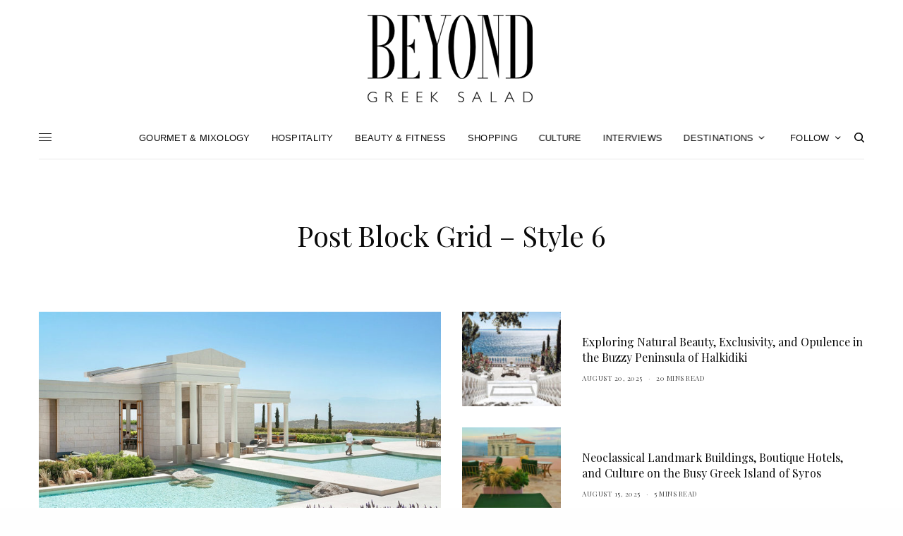

--- FILE ---
content_type: text/html; charset=UTF-8
request_url: https://www.beyondgreeksalad.com/posts-block-grid/post-block-grid-style-6/
body_size: 26005
content:
<!doctype html>
<html lang="en-US">
<head>
	<meta charset="UTF-8" />
	<meta name="viewport" content="width=device-width, initial-scale=1, maximum-scale=1, viewport-fit=cover">
	<link rel="profile" href="http://gmpg.org/xfn/11">
	<link rel="pingback" href="https://www.beyondgreeksalad.com/xmlrpc.php">
	<title>Post Block Grid &#8211; Style 6 &#8211; Beyond Greek Salad</title>
<meta name='robots' content='max-image-preview:large' />
<script>window._wca = window._wca || [];</script>
<link rel='dns-prefetch' href='//cdn.plyr.io' />
<link rel='dns-prefetch' href='//stats.wp.com' />
<link rel='dns-prefetch' href='//fonts.googleapis.com' />
<link rel="alternate" type="application/rss+xml" title="Beyond Greek Salad &raquo; Feed" href="https://www.beyondgreeksalad.com/feed/" />
<link rel="alternate" type="application/rss+xml" title="Beyond Greek Salad &raquo; Comments Feed" href="https://www.beyondgreeksalad.com/comments/feed/" />
<link rel="preconnect" href="//fonts.gstatic.com/" crossorigin><link rel="alternate" title="oEmbed (JSON)" type="application/json+oembed" href="https://www.beyondgreeksalad.com/wp-json/oembed/1.0/embed?url=https%3A%2F%2Fwww.beyondgreeksalad.com%2Fposts-block-grid%2Fpost-block-grid-style-6%2F" />
<link rel="alternate" title="oEmbed (XML)" type="text/xml+oembed" href="https://www.beyondgreeksalad.com/wp-json/oembed/1.0/embed?url=https%3A%2F%2Fwww.beyondgreeksalad.com%2Fposts-block-grid%2Fpost-block-grid-style-6%2F&#038;format=xml" />
		<!-- This site uses the Google Analytics by MonsterInsights plugin v9.10.1 - Using Analytics tracking - https://www.monsterinsights.com/ -->
							<script src="//www.googletagmanager.com/gtag/js?id=G-2DJYPPHLW9"  data-cfasync="false" data-wpfc-render="false" type="text/javascript" async></script>
			<script data-cfasync="false" data-wpfc-render="false" type="text/javascript">
				var mi_version = '9.10.1';
				var mi_track_user = true;
				var mi_no_track_reason = '';
								var MonsterInsightsDefaultLocations = {"page_location":"https:\/\/www.beyondgreeksalad.com\/posts-block-grid\/post-block-grid-style-6\/"};
								if ( typeof MonsterInsightsPrivacyGuardFilter === 'function' ) {
					var MonsterInsightsLocations = (typeof MonsterInsightsExcludeQuery === 'object') ? MonsterInsightsPrivacyGuardFilter( MonsterInsightsExcludeQuery ) : MonsterInsightsPrivacyGuardFilter( MonsterInsightsDefaultLocations );
				} else {
					var MonsterInsightsLocations = (typeof MonsterInsightsExcludeQuery === 'object') ? MonsterInsightsExcludeQuery : MonsterInsightsDefaultLocations;
				}

								var disableStrs = [
										'ga-disable-G-2DJYPPHLW9',
									];

				/* Function to detect opted out users */
				function __gtagTrackerIsOptedOut() {
					for (var index = 0; index < disableStrs.length; index++) {
						if (document.cookie.indexOf(disableStrs[index] + '=true') > -1) {
							return true;
						}
					}

					return false;
				}

				/* Disable tracking if the opt-out cookie exists. */
				if (__gtagTrackerIsOptedOut()) {
					for (var index = 0; index < disableStrs.length; index++) {
						window[disableStrs[index]] = true;
					}
				}

				/* Opt-out function */
				function __gtagTrackerOptout() {
					for (var index = 0; index < disableStrs.length; index++) {
						document.cookie = disableStrs[index] + '=true; expires=Thu, 31 Dec 2099 23:59:59 UTC; path=/';
						window[disableStrs[index]] = true;
					}
				}

				if ('undefined' === typeof gaOptout) {
					function gaOptout() {
						__gtagTrackerOptout();
					}
				}
								window.dataLayer = window.dataLayer || [];

				window.MonsterInsightsDualTracker = {
					helpers: {},
					trackers: {},
				};
				if (mi_track_user) {
					function __gtagDataLayer() {
						dataLayer.push(arguments);
					}

					function __gtagTracker(type, name, parameters) {
						if (!parameters) {
							parameters = {};
						}

						if (parameters.send_to) {
							__gtagDataLayer.apply(null, arguments);
							return;
						}

						if (type === 'event') {
														parameters.send_to = monsterinsights_frontend.v4_id;
							var hookName = name;
							if (typeof parameters['event_category'] !== 'undefined') {
								hookName = parameters['event_category'] + ':' + name;
							}

							if (typeof MonsterInsightsDualTracker.trackers[hookName] !== 'undefined') {
								MonsterInsightsDualTracker.trackers[hookName](parameters);
							} else {
								__gtagDataLayer('event', name, parameters);
							}
							
						} else {
							__gtagDataLayer.apply(null, arguments);
						}
					}

					__gtagTracker('js', new Date());
					__gtagTracker('set', {
						'developer_id.dZGIzZG': true,
											});
					if ( MonsterInsightsLocations.page_location ) {
						__gtagTracker('set', MonsterInsightsLocations);
					}
										__gtagTracker('config', 'G-2DJYPPHLW9', {"forceSSL":"true","link_attribution":"true"} );
										window.gtag = __gtagTracker;										(function () {
						/* https://developers.google.com/analytics/devguides/collection/analyticsjs/ */
						/* ga and __gaTracker compatibility shim. */
						var noopfn = function () {
							return null;
						};
						var newtracker = function () {
							return new Tracker();
						};
						var Tracker = function () {
							return null;
						};
						var p = Tracker.prototype;
						p.get = noopfn;
						p.set = noopfn;
						p.send = function () {
							var args = Array.prototype.slice.call(arguments);
							args.unshift('send');
							__gaTracker.apply(null, args);
						};
						var __gaTracker = function () {
							var len = arguments.length;
							if (len === 0) {
								return;
							}
							var f = arguments[len - 1];
							if (typeof f !== 'object' || f === null || typeof f.hitCallback !== 'function') {
								if ('send' === arguments[0]) {
									var hitConverted, hitObject = false, action;
									if ('event' === arguments[1]) {
										if ('undefined' !== typeof arguments[3]) {
											hitObject = {
												'eventAction': arguments[3],
												'eventCategory': arguments[2],
												'eventLabel': arguments[4],
												'value': arguments[5] ? arguments[5] : 1,
											}
										}
									}
									if ('pageview' === arguments[1]) {
										if ('undefined' !== typeof arguments[2]) {
											hitObject = {
												'eventAction': 'page_view',
												'page_path': arguments[2],
											}
										}
									}
									if (typeof arguments[2] === 'object') {
										hitObject = arguments[2];
									}
									if (typeof arguments[5] === 'object') {
										Object.assign(hitObject, arguments[5]);
									}
									if ('undefined' !== typeof arguments[1].hitType) {
										hitObject = arguments[1];
										if ('pageview' === hitObject.hitType) {
											hitObject.eventAction = 'page_view';
										}
									}
									if (hitObject) {
										action = 'timing' === arguments[1].hitType ? 'timing_complete' : hitObject.eventAction;
										hitConverted = mapArgs(hitObject);
										__gtagTracker('event', action, hitConverted);
									}
								}
								return;
							}

							function mapArgs(args) {
								var arg, hit = {};
								var gaMap = {
									'eventCategory': 'event_category',
									'eventAction': 'event_action',
									'eventLabel': 'event_label',
									'eventValue': 'event_value',
									'nonInteraction': 'non_interaction',
									'timingCategory': 'event_category',
									'timingVar': 'name',
									'timingValue': 'value',
									'timingLabel': 'event_label',
									'page': 'page_path',
									'location': 'page_location',
									'title': 'page_title',
									'referrer' : 'page_referrer',
								};
								for (arg in args) {
																		if (!(!args.hasOwnProperty(arg) || !gaMap.hasOwnProperty(arg))) {
										hit[gaMap[arg]] = args[arg];
									} else {
										hit[arg] = args[arg];
									}
								}
								return hit;
							}

							try {
								f.hitCallback();
							} catch (ex) {
							}
						};
						__gaTracker.create = newtracker;
						__gaTracker.getByName = newtracker;
						__gaTracker.getAll = function () {
							return [];
						};
						__gaTracker.remove = noopfn;
						__gaTracker.loaded = true;
						window['__gaTracker'] = __gaTracker;
					})();
									} else {
										console.log("");
					(function () {
						function __gtagTracker() {
							return null;
						}

						window['__gtagTracker'] = __gtagTracker;
						window['gtag'] = __gtagTracker;
					})();
									}
			</script>
							<!-- / Google Analytics by MonsterInsights -->
		<style id='wp-img-auto-sizes-contain-inline-css' type='text/css'>
img:is([sizes=auto i],[sizes^="auto," i]){contain-intrinsic-size:3000px 1500px}
/*# sourceURL=wp-img-auto-sizes-contain-inline-css */
</style>
<style id='wp-emoji-styles-inline-css' type='text/css'>

	img.wp-smiley, img.emoji {
		display: inline !important;
		border: none !important;
		box-shadow: none !important;
		height: 1em !important;
		width: 1em !important;
		margin: 0 0.07em !important;
		vertical-align: -0.1em !important;
		background: none !important;
		padding: 0 !important;
	}
/*# sourceURL=wp-emoji-styles-inline-css */
</style>
<style id='wp-block-library-inline-css' type='text/css'>
:root{--wp-block-synced-color:#7a00df;--wp-block-synced-color--rgb:122,0,223;--wp-bound-block-color:var(--wp-block-synced-color);--wp-editor-canvas-background:#ddd;--wp-admin-theme-color:#007cba;--wp-admin-theme-color--rgb:0,124,186;--wp-admin-theme-color-darker-10:#006ba1;--wp-admin-theme-color-darker-10--rgb:0,107,160.5;--wp-admin-theme-color-darker-20:#005a87;--wp-admin-theme-color-darker-20--rgb:0,90,135;--wp-admin-border-width-focus:2px}@media (min-resolution:192dpi){:root{--wp-admin-border-width-focus:1.5px}}.wp-element-button{cursor:pointer}:root .has-very-light-gray-background-color{background-color:#eee}:root .has-very-dark-gray-background-color{background-color:#313131}:root .has-very-light-gray-color{color:#eee}:root .has-very-dark-gray-color{color:#313131}:root .has-vivid-green-cyan-to-vivid-cyan-blue-gradient-background{background:linear-gradient(135deg,#00d084,#0693e3)}:root .has-purple-crush-gradient-background{background:linear-gradient(135deg,#34e2e4,#4721fb 50%,#ab1dfe)}:root .has-hazy-dawn-gradient-background{background:linear-gradient(135deg,#faaca8,#dad0ec)}:root .has-subdued-olive-gradient-background{background:linear-gradient(135deg,#fafae1,#67a671)}:root .has-atomic-cream-gradient-background{background:linear-gradient(135deg,#fdd79a,#004a59)}:root .has-nightshade-gradient-background{background:linear-gradient(135deg,#330968,#31cdcf)}:root .has-midnight-gradient-background{background:linear-gradient(135deg,#020381,#2874fc)}:root{--wp--preset--font-size--normal:16px;--wp--preset--font-size--huge:42px}.has-regular-font-size{font-size:1em}.has-larger-font-size{font-size:2.625em}.has-normal-font-size{font-size:var(--wp--preset--font-size--normal)}.has-huge-font-size{font-size:var(--wp--preset--font-size--huge)}.has-text-align-center{text-align:center}.has-text-align-left{text-align:left}.has-text-align-right{text-align:right}.has-fit-text{white-space:nowrap!important}#end-resizable-editor-section{display:none}.aligncenter{clear:both}.items-justified-left{justify-content:flex-start}.items-justified-center{justify-content:center}.items-justified-right{justify-content:flex-end}.items-justified-space-between{justify-content:space-between}.screen-reader-text{border:0;clip-path:inset(50%);height:1px;margin:-1px;overflow:hidden;padding:0;position:absolute;width:1px;word-wrap:normal!important}.screen-reader-text:focus{background-color:#ddd;clip-path:none;color:#444;display:block;font-size:1em;height:auto;left:5px;line-height:normal;padding:15px 23px 14px;text-decoration:none;top:5px;width:auto;z-index:100000}html :where(.has-border-color){border-style:solid}html :where([style*=border-top-color]){border-top-style:solid}html :where([style*=border-right-color]){border-right-style:solid}html :where([style*=border-bottom-color]){border-bottom-style:solid}html :where([style*=border-left-color]){border-left-style:solid}html :where([style*=border-width]){border-style:solid}html :where([style*=border-top-width]){border-top-style:solid}html :where([style*=border-right-width]){border-right-style:solid}html :where([style*=border-bottom-width]){border-bottom-style:solid}html :where([style*=border-left-width]){border-left-style:solid}html :where(img[class*=wp-image-]){height:auto;max-width:100%}:where(figure){margin:0 0 1em}html :where(.is-position-sticky){--wp-admin--admin-bar--position-offset:var(--wp-admin--admin-bar--height,0px)}@media screen and (max-width:600px){html :where(.is-position-sticky){--wp-admin--admin-bar--position-offset:0px}}

/*# sourceURL=wp-block-library-inline-css */
</style><style id='wp-block-heading-inline-css' type='text/css'>
h1:where(.wp-block-heading).has-background,h2:where(.wp-block-heading).has-background,h3:where(.wp-block-heading).has-background,h4:where(.wp-block-heading).has-background,h5:where(.wp-block-heading).has-background,h6:where(.wp-block-heading).has-background{padding:1.25em 2.375em}h1.has-text-align-left[style*=writing-mode]:where([style*=vertical-lr]),h1.has-text-align-right[style*=writing-mode]:where([style*=vertical-rl]),h2.has-text-align-left[style*=writing-mode]:where([style*=vertical-lr]),h2.has-text-align-right[style*=writing-mode]:where([style*=vertical-rl]),h3.has-text-align-left[style*=writing-mode]:where([style*=vertical-lr]),h3.has-text-align-right[style*=writing-mode]:where([style*=vertical-rl]),h4.has-text-align-left[style*=writing-mode]:where([style*=vertical-lr]),h4.has-text-align-right[style*=writing-mode]:where([style*=vertical-rl]),h5.has-text-align-left[style*=writing-mode]:where([style*=vertical-lr]),h5.has-text-align-right[style*=writing-mode]:where([style*=vertical-rl]),h6.has-text-align-left[style*=writing-mode]:where([style*=vertical-lr]),h6.has-text-align-right[style*=writing-mode]:where([style*=vertical-rl]){rotate:180deg}
/*# sourceURL=https://www.beyondgreeksalad.com/wp-includes/blocks/heading/style.min.css */
</style>
<style id='wp-block-paragraph-inline-css' type='text/css'>
.is-small-text{font-size:.875em}.is-regular-text{font-size:1em}.is-large-text{font-size:2.25em}.is-larger-text{font-size:3em}.has-drop-cap:not(:focus):first-letter{float:left;font-size:8.4em;font-style:normal;font-weight:100;line-height:.68;margin:.05em .1em 0 0;text-transform:uppercase}body.rtl .has-drop-cap:not(:focus):first-letter{float:none;margin-left:.1em}p.has-drop-cap.has-background{overflow:hidden}:root :where(p.has-background){padding:1.25em 2.375em}:where(p.has-text-color:not(.has-link-color)) a{color:inherit}p.has-text-align-left[style*="writing-mode:vertical-lr"],p.has-text-align-right[style*="writing-mode:vertical-rl"]{rotate:180deg}
/*# sourceURL=https://www.beyondgreeksalad.com/wp-includes/blocks/paragraph/style.min.css */
</style>
<style id='global-styles-inline-css' type='text/css'>
:root{--wp--preset--aspect-ratio--square: 1;--wp--preset--aspect-ratio--4-3: 4/3;--wp--preset--aspect-ratio--3-4: 3/4;--wp--preset--aspect-ratio--3-2: 3/2;--wp--preset--aspect-ratio--2-3: 2/3;--wp--preset--aspect-ratio--16-9: 16/9;--wp--preset--aspect-ratio--9-16: 9/16;--wp--preset--color--black: #000000;--wp--preset--color--cyan-bluish-gray: #abb8c3;--wp--preset--color--white: #ffffff;--wp--preset--color--pale-pink: #f78da7;--wp--preset--color--vivid-red: #cf2e2e;--wp--preset--color--luminous-vivid-orange: #ff6900;--wp--preset--color--luminous-vivid-amber: #fcb900;--wp--preset--color--light-green-cyan: #7bdcb5;--wp--preset--color--vivid-green-cyan: #00d084;--wp--preset--color--pale-cyan-blue: #8ed1fc;--wp--preset--color--vivid-cyan-blue: #0693e3;--wp--preset--color--vivid-purple: #9b51e0;--wp--preset--color--thb-accent: #7c7c7c;--wp--preset--gradient--vivid-cyan-blue-to-vivid-purple: linear-gradient(135deg,rgb(6,147,227) 0%,rgb(155,81,224) 100%);--wp--preset--gradient--light-green-cyan-to-vivid-green-cyan: linear-gradient(135deg,rgb(122,220,180) 0%,rgb(0,208,130) 100%);--wp--preset--gradient--luminous-vivid-amber-to-luminous-vivid-orange: linear-gradient(135deg,rgb(252,185,0) 0%,rgb(255,105,0) 100%);--wp--preset--gradient--luminous-vivid-orange-to-vivid-red: linear-gradient(135deg,rgb(255,105,0) 0%,rgb(207,46,46) 100%);--wp--preset--gradient--very-light-gray-to-cyan-bluish-gray: linear-gradient(135deg,rgb(238,238,238) 0%,rgb(169,184,195) 100%);--wp--preset--gradient--cool-to-warm-spectrum: linear-gradient(135deg,rgb(74,234,220) 0%,rgb(151,120,209) 20%,rgb(207,42,186) 40%,rgb(238,44,130) 60%,rgb(251,105,98) 80%,rgb(254,248,76) 100%);--wp--preset--gradient--blush-light-purple: linear-gradient(135deg,rgb(255,206,236) 0%,rgb(152,150,240) 100%);--wp--preset--gradient--blush-bordeaux: linear-gradient(135deg,rgb(254,205,165) 0%,rgb(254,45,45) 50%,rgb(107,0,62) 100%);--wp--preset--gradient--luminous-dusk: linear-gradient(135deg,rgb(255,203,112) 0%,rgb(199,81,192) 50%,rgb(65,88,208) 100%);--wp--preset--gradient--pale-ocean: linear-gradient(135deg,rgb(255,245,203) 0%,rgb(182,227,212) 50%,rgb(51,167,181) 100%);--wp--preset--gradient--electric-grass: linear-gradient(135deg,rgb(202,248,128) 0%,rgb(113,206,126) 100%);--wp--preset--gradient--midnight: linear-gradient(135deg,rgb(2,3,129) 0%,rgb(40,116,252) 100%);--wp--preset--font-size--small: 13px;--wp--preset--font-size--medium: 20px;--wp--preset--font-size--large: 36px;--wp--preset--font-size--x-large: 42px;--wp--preset--spacing--20: 0.44rem;--wp--preset--spacing--30: 0.67rem;--wp--preset--spacing--40: 1rem;--wp--preset--spacing--50: 1.5rem;--wp--preset--spacing--60: 2.25rem;--wp--preset--spacing--70: 3.38rem;--wp--preset--spacing--80: 5.06rem;--wp--preset--shadow--natural: 6px 6px 9px rgba(0, 0, 0, 0.2);--wp--preset--shadow--deep: 12px 12px 50px rgba(0, 0, 0, 0.4);--wp--preset--shadow--sharp: 6px 6px 0px rgba(0, 0, 0, 0.2);--wp--preset--shadow--outlined: 6px 6px 0px -3px rgb(255, 255, 255), 6px 6px rgb(0, 0, 0);--wp--preset--shadow--crisp: 6px 6px 0px rgb(0, 0, 0);}:where(.is-layout-flex){gap: 0.5em;}:where(.is-layout-grid){gap: 0.5em;}body .is-layout-flex{display: flex;}.is-layout-flex{flex-wrap: wrap;align-items: center;}.is-layout-flex > :is(*, div){margin: 0;}body .is-layout-grid{display: grid;}.is-layout-grid > :is(*, div){margin: 0;}:where(.wp-block-columns.is-layout-flex){gap: 2em;}:where(.wp-block-columns.is-layout-grid){gap: 2em;}:where(.wp-block-post-template.is-layout-flex){gap: 1.25em;}:where(.wp-block-post-template.is-layout-grid){gap: 1.25em;}.has-black-color{color: var(--wp--preset--color--black) !important;}.has-cyan-bluish-gray-color{color: var(--wp--preset--color--cyan-bluish-gray) !important;}.has-white-color{color: var(--wp--preset--color--white) !important;}.has-pale-pink-color{color: var(--wp--preset--color--pale-pink) !important;}.has-vivid-red-color{color: var(--wp--preset--color--vivid-red) !important;}.has-luminous-vivid-orange-color{color: var(--wp--preset--color--luminous-vivid-orange) !important;}.has-luminous-vivid-amber-color{color: var(--wp--preset--color--luminous-vivid-amber) !important;}.has-light-green-cyan-color{color: var(--wp--preset--color--light-green-cyan) !important;}.has-vivid-green-cyan-color{color: var(--wp--preset--color--vivid-green-cyan) !important;}.has-pale-cyan-blue-color{color: var(--wp--preset--color--pale-cyan-blue) !important;}.has-vivid-cyan-blue-color{color: var(--wp--preset--color--vivid-cyan-blue) !important;}.has-vivid-purple-color{color: var(--wp--preset--color--vivid-purple) !important;}.has-black-background-color{background-color: var(--wp--preset--color--black) !important;}.has-cyan-bluish-gray-background-color{background-color: var(--wp--preset--color--cyan-bluish-gray) !important;}.has-white-background-color{background-color: var(--wp--preset--color--white) !important;}.has-pale-pink-background-color{background-color: var(--wp--preset--color--pale-pink) !important;}.has-vivid-red-background-color{background-color: var(--wp--preset--color--vivid-red) !important;}.has-luminous-vivid-orange-background-color{background-color: var(--wp--preset--color--luminous-vivid-orange) !important;}.has-luminous-vivid-amber-background-color{background-color: var(--wp--preset--color--luminous-vivid-amber) !important;}.has-light-green-cyan-background-color{background-color: var(--wp--preset--color--light-green-cyan) !important;}.has-vivid-green-cyan-background-color{background-color: var(--wp--preset--color--vivid-green-cyan) !important;}.has-pale-cyan-blue-background-color{background-color: var(--wp--preset--color--pale-cyan-blue) !important;}.has-vivid-cyan-blue-background-color{background-color: var(--wp--preset--color--vivid-cyan-blue) !important;}.has-vivid-purple-background-color{background-color: var(--wp--preset--color--vivid-purple) !important;}.has-black-border-color{border-color: var(--wp--preset--color--black) !important;}.has-cyan-bluish-gray-border-color{border-color: var(--wp--preset--color--cyan-bluish-gray) !important;}.has-white-border-color{border-color: var(--wp--preset--color--white) !important;}.has-pale-pink-border-color{border-color: var(--wp--preset--color--pale-pink) !important;}.has-vivid-red-border-color{border-color: var(--wp--preset--color--vivid-red) !important;}.has-luminous-vivid-orange-border-color{border-color: var(--wp--preset--color--luminous-vivid-orange) !important;}.has-luminous-vivid-amber-border-color{border-color: var(--wp--preset--color--luminous-vivid-amber) !important;}.has-light-green-cyan-border-color{border-color: var(--wp--preset--color--light-green-cyan) !important;}.has-vivid-green-cyan-border-color{border-color: var(--wp--preset--color--vivid-green-cyan) !important;}.has-pale-cyan-blue-border-color{border-color: var(--wp--preset--color--pale-cyan-blue) !important;}.has-vivid-cyan-blue-border-color{border-color: var(--wp--preset--color--vivid-cyan-blue) !important;}.has-vivid-purple-border-color{border-color: var(--wp--preset--color--vivid-purple) !important;}.has-vivid-cyan-blue-to-vivid-purple-gradient-background{background: var(--wp--preset--gradient--vivid-cyan-blue-to-vivid-purple) !important;}.has-light-green-cyan-to-vivid-green-cyan-gradient-background{background: var(--wp--preset--gradient--light-green-cyan-to-vivid-green-cyan) !important;}.has-luminous-vivid-amber-to-luminous-vivid-orange-gradient-background{background: var(--wp--preset--gradient--luminous-vivid-amber-to-luminous-vivid-orange) !important;}.has-luminous-vivid-orange-to-vivid-red-gradient-background{background: var(--wp--preset--gradient--luminous-vivid-orange-to-vivid-red) !important;}.has-very-light-gray-to-cyan-bluish-gray-gradient-background{background: var(--wp--preset--gradient--very-light-gray-to-cyan-bluish-gray) !important;}.has-cool-to-warm-spectrum-gradient-background{background: var(--wp--preset--gradient--cool-to-warm-spectrum) !important;}.has-blush-light-purple-gradient-background{background: var(--wp--preset--gradient--blush-light-purple) !important;}.has-blush-bordeaux-gradient-background{background: var(--wp--preset--gradient--blush-bordeaux) !important;}.has-luminous-dusk-gradient-background{background: var(--wp--preset--gradient--luminous-dusk) !important;}.has-pale-ocean-gradient-background{background: var(--wp--preset--gradient--pale-ocean) !important;}.has-electric-grass-gradient-background{background: var(--wp--preset--gradient--electric-grass) !important;}.has-midnight-gradient-background{background: var(--wp--preset--gradient--midnight) !important;}.has-small-font-size{font-size: var(--wp--preset--font-size--small) !important;}.has-medium-font-size{font-size: var(--wp--preset--font-size--medium) !important;}.has-large-font-size{font-size: var(--wp--preset--font-size--large) !important;}.has-x-large-font-size{font-size: var(--wp--preset--font-size--x-large) !important;}
/*# sourceURL=global-styles-inline-css */
</style>

<style id='classic-theme-styles-inline-css' type='text/css'>
/*! This file is auto-generated */
.wp-block-button__link{color:#fff;background-color:#32373c;border-radius:9999px;box-shadow:none;text-decoration:none;padding:calc(.667em + 2px) calc(1.333em + 2px);font-size:1.125em}.wp-block-file__button{background:#32373c;color:#fff;text-decoration:none}
/*# sourceURL=/wp-includes/css/classic-themes.min.css */
</style>
<style id='woocommerce-inline-inline-css' type='text/css'>
.woocommerce form .form-row .required { visibility: visible; }
/*# sourceURL=woocommerce-inline-inline-css */
</style>
<link rel='stylesheet' id='thb-app-css' href='https://www.beyondgreeksalad.com/wp-content/themes/theissue/assets/css/app.css?ver=1.5.3.2' type='text/css' media='all' />
<style id='thb-app-inline-css' type='text/css'>
body,h1, .h1, h2, .h2, h3, .h3, h4, .h4, h5, .h5, h6, .h6,.thb-lightbox-button .thb-lightbox-text,.post .post-category,.post.thumbnail-seealso .thb-seealso-text,.thb-entry-footer,.smart-list .smart-list-title .smart-list-count,.smart-list .thb-smart-list-content .smart-list-count,.thb-carousel.bottom-arrows .slick-bottom-arrows,.thb-hotspot-container,.thb-pin-it-container .thb-pin-it,label,input[type="text"],input[type="password"],input[type="date"],input[type="datetime"],input[type="email"],input[type="number"],input[type="search"],input[type="tel"],input[type="time"],input[type="url"],textarea,.testimonial-author,.thb-article-sponsors,input[type="submit"],submit,.button,.btn,.btn-block,.btn-text,.post .post-gallery .thb-post-icon,.post .thb-post-bottom,.woocommerce-MyAccount-navigation,.featured_image_credit,.widget .thb-widget-title,.thb-readmore .thb-readmore-title,.widget.thb_widget_instagram .thb-instagram-header,.widget.thb_widget_instagram .thb-instagram-footer,.thb-instagram-row figure .instagram-link,.widget.thb_widget_top_reviews .post .widget-review-title-holder .thb-widget-score,.thb-instagram-row figure,.widget.thb_widget_top_categories .thb-widget-category-link .thb-widget-category-name,.widget.thb_widget_twitter .thb-twitter-user,.widget.thb_widget_twitter .thb-tweet .thb-tweet-time,.widget.thb_widget_twitter .thb-tweet .thb-tweet-actions,.thb-social-links-container,.login-page-form,.woocommerce .woocommerce-form-login .lost_password,.woocommerce-message, .woocommerce-error, .woocommerce-notice, .woocommerce-info,.woocommerce-success,.select2,.woocommerce-MyAccount-content legend,.shop_table,.thb-lightbox-button .thb-lightbox-thumbs,.post.thumbnail-style6 .post-gallery .now-playing,.widget.thb_widget_top_reviews .post .widget-review-title-holder .thb-widget-score strong,.post.thumbnail-style8 .thumb_large_count,.post.thumbnail-style4 .thumb_count,.post .thb-read-more {font-family:Playfair Display, 'BlinkMacSystemFont', -apple-system, 'Roboto', 'Lucida Sans';}.post-title h1,.post-title h2,.post-title h3,.post-title h4,.post-title h5,.post-title h6 {font-family:Playfair Display, 'BlinkMacSystemFont', -apple-system, 'Roboto', 'Lucida Sans';font-weight:normal;}.post-content,.post-excerpt,.thb-article-subscribe p,.thb-article-author p,.commentlist .comment p, .commentlist .review p,.thb-executive-summary,.thb-newsletter-form p,.search-title p,.thb-product-detail .product-information .woocommerce-product-details__short-description,.widget:not(.woocommerce) p,.thb-author-info .thb-author-page-description p,.wpb_text_column,.no-vc,.woocommerce-tabs .wc-tab,.woocommerce-tabs .wc-tab p:not(.stars),.thb-pricing-table .pricing-container .pricing-description,.content404 p,.subfooter p {font-family:Playfair Display, 'BlinkMacSystemFont', -apple-system, 'Roboto', 'Lucida Sans';}.thb-full-menu {font-family:Helvetica, 'BlinkMacSystemFont', -apple-system, 'Roboto', 'Lucida Sans';}.thb-mobile-menu,.thb-secondary-menu {font-family:Helvetica, 'BlinkMacSystemFont', -apple-system, 'Roboto', 'Lucida Sans';}.thb-dropcap-on .post-detail .post-content>p:first-of-type:first-letter {}.widget.style1 .thb-widget-title,.widget.style2 .thb-widget-title,.widget.style3 .thb-widget-title {}em {}label {}input[type="submit"],submit,.button,.btn,.btn-block,.btn-text {}.article-container .post-content,.article-container .post-content p:not(.wp-block-cover-text) {}.post .post-category {font-weight:600;letter-spacing:0.05em !important;}.post-detail .thb-executive-summary li {}.post .post-excerpt {}.thb-full-menu>li>a:not(.logolink) {font-weight:500;font-size:13px;letter-spacing:0.02em !important;}.thb-full-menu li .sub-menu li a {font-weight:500;font-size:12px;}.thb-mobile-menu>li>a {}.thb-mobile-menu .sub-menu a {}.thb-secondary-menu a {}#mobile-menu .menu-footer {}#mobile-menu .thb-social-links-container .thb-social-link-wrap .thb-social-link .thb-social-icon-container {}.widget .thb-widget-title,.widget.style2 .thb-widget-title,.widget.style3 .thb-widget-title{font-weight:700;font-size:24px;text-transform:capitalize !important;}.footer .widget .thb-widget-title,.footer .widget.style2 .thb-widget-title,.footer .widget.style3 .thb-widget-title {}.footer .widget,.footer .widget p {}.subfooter .thb-full-menu>li>a:not(.logolink) {}.subfooter p {}.subfooter .thb-social-links-container.thb-social-horizontal .thb-social-link-wrap .thb-social-icon-container,.subfooter.style6 .thb-social-links-container.thb-social-horizontal .thb-social-link-wrap .thb-social-icon-container {font-size:14px;}#scroll_to_top {}.search-title p {}@media screen and (min-width:1024px) {h1,.h1 {}}h1,.h1 {}@media screen and (min-width:1024px) {h2 {}}h2 {}@media screen and (min-width:1024px) {h3 {}}h3 {}@media screen and (min-width:1024px) {h4 {}}h4 {}@media screen and (min-width:1024px) {h5 {}}h5 {}h6 {}.logo-holder .logolink .logoimg {max-height:200px;}.logo-holder .logolink .logoimg[src$=".svg"] {max-height:100%;height:200px;}@media screen and (max-width:1023px) {.header.header-mobile .logo-holder .logolink .logoimg {max-height:px;}.header.header-mobile .logo-holder .logolink .logoimg[src$=".svg"] {max-height:100%;height:px;}}.header.fixed:not(.header-mobile) .logo-holder .logolink .logoimg {max-height:30px;}.header.fixed:not(.header-mobile) .logo-holder .logolink .logoimg {max-height:100%;height:30px;}#mobile-menu .logolink .logoimg {max-height:40px;}#mobile-menu .logolink .logoimg {max-height:100%;height:40px;}.thb-full-menu.thb-underline > li > a:before,.thb-full-menu.thb-line-marker > li > a:before {background:#545454 !important;}.thb-full-menu>li+li {margin-left:px}.header:not(.fixed):not(.header-mobile):not(.style1) {padding-top:10px;padding-bottom:10px;}.header.style1 .header-logo-row {padding-top:10px;padding-bottom:10px;}.header:not(.header-mobile):not(.fixed) .logo-holder {padding-top:2px;padding-bottom:2px;}a:hover,h1 small, h2 small, h3 small, h4 small, h5 small, h6 small,h1 small a, h2 small a, h3 small a, h4 small a, h5 small a, h6 small a,.secondary-area .thb-follow-holder .sub-menu .subscribe_part .thb-newsletter-form h4,.secondary-area .thb-follow-holder .sub-menu .subscribe_part .thb-newsletter-form .newsletter-form .btn:hover,.thb-full-menu.thb-standard > li.current-menu-item:not(.has-hash) > a,.thb-full-menu > li > a:not(.logolink)[data-filter].active,.thb-dropdown-color-dark .thb-full-menu .sub-menu li a:hover,#mobile-menu.dark .thb-mobile-menu > li > a:hover,#mobile-menu.dark .sub-menu a:hover,#mobile-menu.dark .thb-secondary-menu a:hover,.thb-secondary-menu a:hover,.post .thb-read-more:hover,.post:not(.white-post-content) .thb-post-bottom.sponsored-bottom ul li,.post:not(.white-post-content) .thb-post-bottom .post-share:hover,.thb-dropcap-on .post-detail .post-content > p:first-of-type:first-letter,.post-detail .thb-executive-summary li:before,.thb-readmore p a,input[type="submit"].white:hover,.button.white:hover,.btn.white:hover,input[type="submit"].style2.accent,.button.style2.accent,.btn.style2.accent,.search-title h1 strong,.thb-author-page-meta a:hover,.widget.thb_widget_top_reviews .post .widget-review-title-holder .thb-widget-score strong,.thb-autotype .thb-autotype-entry,.thb_location_container.row .thb_location h5,.thb-page-menu li:hover a, .thb-page-menu li.current_page_item a,.thb-tabs.style3 .vc_tta-panel-heading h4 a:hover,.thb-tabs.style3 .vc_tta-panel-heading h4 a.active,.thb-tabs.style4 .vc_tta-panel-heading h4 a:hover,.thb-tabs.style4 .vc_tta-panel-heading h4 a.active,.thb-iconbox.top.type5 .iconbox-content .thb-read-more,.thb-testimonials.style7 .testimonial-author cite,.thb-testimonials.style7 .testimonial-author span,.thb-article-reactions .row .columns .thb-reaction.active .thb-reaction-count,.thb-article-sponsors .sponsored-by,.thb-cookie-bar .thb-cookie-text a,.thb-pricing-table.style2 .pricing-container .thb_pricing_head .thb-price,.thb-hotspot-container .product-hotspots .product-title .hotspots-buynow,.plyr--full-ui input[type=range],.woocommerce-checkout-payment .wc_payment_methods .wc_payment_method.payment_method_paypal .about_paypal,.has-thb-accent-color,.wp-block-button .wp-block-button__link.has-thb-accent-color {color:#7c7c7c;}.columns.thb-light-column .thb-newsletter-form .btn:hover,.secondary-area .thb-trending-holder .thb-full-menu li.menu-item-has-children .sub-menu .thb-trending .thb-trending-tabs a.active,.thb-full-menu.thb-line-marker > li > a:before,#mobile-menu.dark .widget.thb_widget_subscribe .btn:hover,.post .thb-read-more:after,.post.style4 .post-gallery:after,.post.style5 .post-inner-content,.post.style13 .post-gallery:after,.smart-list .smart-list-title .smart-list-count,.smart-list.smart-list-v3 .thb-smart-list-nav .arrow:not(.disabled):hover,.thb-custom-checkbox input[type="checkbox"]:checked + label:before,input[type="submit"]:not(.white):not(.grey):not(.style2):not(.white):not(.add_to_cart_button):not(.accent):hover,.button:not(.white):not(.grey):not(.style2):not(.white):not(.add_to_cart_button):not(.accent):hover,.btn:not(.white):not(.grey):not(.style2):not(.white):not(.add_to_cart_button):not(.accent):hover,input[type="submit"].grey:hover,.button.grey:hover,.btn.grey:hover,input[type="submit"].accent, input[type="submit"].checkout,.button.accent,.button.checkout,.btn.accent,.btn.checkout,input[type="submit"].style2.accent:hover,.button.style2.accent:hover,.btn.style2.accent:hover,.btn-text.style3 .circle-btn,.widget.thb_widget_top_categories .thb-widget-category-link:hover .thb-widget-category-name,.thb-progressbar .thb-progress span,.thb-page-menu.style1 li:hover a, .thb-page-menu.style1 li.current_page_item a,.thb-client-row.thb-opacity.with-accent .thb-client:hover,.thb-client-row .style4 .accent-color,.thb-tabs.style1 .vc_tta-panel-heading h4 a:before,.thb-testimonials.style7 .thb-carousel .slick-dots .select,.thb-categorylinks.style2 a:after,.thb-category-card:hover,.thb-hotspot-container .thb-hotspot.pin-accent,.pagination ul .page-numbers.current, .pagination ul .page-numbers:not(.dots):hover,.pagination .nav-links .page-numbers.current,.pagination .nav-links .page-numbers:not(.dots):hover,.woocommerce-pagination ul .page-numbers.current,.woocommerce-pagination ul .page-numbers:not(.dots):hover,.woocommerce-pagination .nav-links .page-numbers.current,.woocommerce-pagination .nav-links .page-numbers:not(.dots):hover,.plyr__control--overlaid,.plyr--video .plyr__control.plyr__tab-focus, .plyr--video .plyr__control:hover, .plyr--video .plyr__control[aria-expanded=true],.badge.onsale,.demo_store,.products .product .product_after_title .button:hover:after,.woocommerce-MyAccount-navigation ul li:hover a, .woocommerce-MyAccount-navigation ul li.is-active a,.has-thb-accent-background-color,.wp-block-button .wp-block-button__link.has-thb-accent-background-color {background-color:#7c7c7c;}.thb-dark-mode-on .btn.grey:hover {background-color:#7c7c7c;}input[type="submit"].accent:hover, input[type="submit"].checkout:hover,.button.accent:hover,.button.checkout:hover,.btn.accent:hover,.btn.checkout:hover {background-color:#707070;}.post-detail .post-split-title-container,.thb-article-reactions .row .columns .thb-reaction.active .thb-reaction-image,.secondary-area .thb-follow-holder .sub-menu .subscribe_part {background-color:rgba(124,124,124, 0.05);}.post.style6.style6-bg .post-inner-content {background-color:rgba(124,124,124, 0.15);}.thb-lightbox-button:hover {background-color:rgba(124,124,124, 0.05);}.thb-tabs.style3 .vc_tta-panel-heading h4 a:before {background-color:rgba(124,124,124, 0.4);}.secondary-area .thb-trending-holder .thb-full-menu li.menu-item-has-children .sub-menu .thb-trending .thb-trending-tabs a.active,.post .post-title a:hover > span,.post.sticky .post-title a>span,.thb-lightbox-button:hover,.thb-custom-checkbox label:before,input[type="submit"].style2.accent,.button.style2.accent,.btn.style2.accent,.thb-page-menu.style1 li:hover a, .thb-page-menu.style1 li.current_page_item a,.thb-client-row.has-border.thb-opacity.with-accent .thb-client:hover,.thb-iconbox.top.type5,.thb-article-reactions .row .columns .thb-reaction:hover .thb-reaction-image,.thb-article-reactions .row .columns .thb-reaction.active .thb-reaction-image,.pagination ul .page-numbers.current, .pagination ul .page-numbers:not(.dots):hover,.pagination .nav-links .page-numbers.current,.pagination .nav-links .page-numbers:not(.dots):hover,.woocommerce-pagination ul .page-numbers.current,.woocommerce-pagination ul .page-numbers:not(.dots):hover,.woocommerce-pagination .nav-links .page-numbers.current,.woocommerce-pagination .nav-links .page-numbers:not(.dots):hover,.woocommerce-MyAccount-navigation ul li:hover a, .woocommerce-MyAccount-navigation ul li.is-active a {border-color:#7c7c7c;}.thb-page-menu.style1 li:hover + li a, .thb-page-menu.style1 li.current_page_item + li a,.woocommerce-MyAccount-navigation ul li:hover + li a, .woocommerce-MyAccount-navigation ul li.is-active + li a {border-top-color:#7c7c7c;}.text-underline-style:after, .post-detail .post-content > p > a:after, .post-detail .post-content>ul:not([class])>li>a:after, .post-detail .post-content>ol:not([class])>li>a:after, .wpb_text_column p > a:after, .smart-list .thb-smart-list-content p > a:after, .post-gallery-content .thb-content-row .columns.image-text p>a:after {border-bottom-color:#7c7c7c;}.secondary-area .thb-trending-holder .thb-full-menu li.menu-item-has-children .sub-menu .thb-trending .thb-trending-tabs a.active + a {border-left-color:#7c7c7c;}.header.fixed .thb-reading-indicator .thb-indicator .indicator-hover,.header.fixed .thb-reading-indicator .thb-indicator .indicator-arrow,.commentlist .comment .reply a:hover svg path,.commentlist .review .reply a:hover svg path,.btn-text.style4 .arrow svg:first-child,.thb-iconbox.top.type5 .iconbox-content .thb-read-more svg,.thb-iconbox.top.type5 .iconbox-content .thb-read-more svg .bar,.thb-article-review.style2 .thb-article-figure .thb-average .thb-hexagon path {fill:#7c7c7c;}@media screen and (-ms-high-contrast:active), (-ms-high-contrast:none) {.header.fixed .thb-reading-indicator:hover .thb-indicator .indicator-hover {fill:#7c7c7c;}}.header.fixed .thb-reading-indicator .thb-indicator .indicator-fill {stroke:#7c7c7c;}.thb-tabs.style2 .vc_tta-panel-heading h4 a.active {-moz-box-shadow:inset 0 -3px 0 #7c7c7c, 0 1px 0 #7c7c7c;-webkit-box-shadow:inset 0 -3px 0 #7c7c7c, 0 1px 0 #7c7c7c;box-shadow:inset 0 -3px 0 #7c7c7c, 0 1px 0 #7c7c7c;}.post .post-content p a { color:#000000 !important; }.post .post-content p a:hover { color:#1e73be !important; }.post-detail .post-content>ol:not([class])>li> a { color:#000000 !important; }.post-detail .post-content>ol:not([class])>li> a:hover { color:#1e73be !important; }.post-detail .post-content>ul:not([class])>li> a { color:#000000 !important; }.post-detail .post-content>ul:not([class])>li> a:hover { color:#1e73be !important; }.page-id-1394 #wrapper div[role="main"],.postid-1394 #wrapper div[role="main"] {}.footer {padding-top:50px;padding-bottom:0px;}.subfooter {padding-top:0px;padding-bottom:0px;}
/*# sourceURL=thb-app-inline-css */
</style>
<link rel='stylesheet' id='thb-style-css' href='https://www.beyondgreeksalad.com/wp-content/themes/theissue/style.css?ver=1.5.3.2' type='text/css' media='all' />
<link rel='stylesheet' id='thb-google-fonts-css' href='https://fonts.googleapis.com/css?family=Playfair+Display%3Aregular%2C500%2C600%2C700&#038;subset&#038;display=swap&#038;ver=1.5.3.2' type='text/css' media='all' />
<link rel='stylesheet' id='js_composer_front-css' href='https://www.beyondgreeksalad.com/wp-content/plugins/js_composer/assets/css/js_composer.min.css?ver=6.10.0' type='text/css' media='all' />
<script type="text/javascript" src="https://www.beyondgreeksalad.com/wp-content/plugins/google-analytics-for-wordpress/assets/js/frontend-gtag.js?ver=9.10.1" id="monsterinsights-frontend-script-js" async="async" data-wp-strategy="async"></script>
<script data-cfasync="false" data-wpfc-render="false" type="text/javascript" id='monsterinsights-frontend-script-js-extra'>/* <![CDATA[ */
var monsterinsights_frontend = {"js_events_tracking":"true","download_extensions":"doc,pdf,ppt,zip,xls,docx,pptx,xlsx","inbound_paths":"[{\"path\":\"\\\/go\\\/\",\"label\":\"affiliate\"},{\"path\":\"\\\/recommend\\\/\",\"label\":\"affiliate\"}]","home_url":"https:\/\/www.beyondgreeksalad.com","hash_tracking":"false","v4_id":"G-2DJYPPHLW9"};/* ]]> */
</script>
<script type="text/javascript" src="https://www.beyondgreeksalad.com/wp-includes/js/jquery/jquery.min.js?ver=3.7.1" id="jquery-core-js"></script>
<script type="text/javascript" src="https://www.beyondgreeksalad.com/wp-includes/js/jquery/jquery-migrate.min.js?ver=3.4.1" id="jquery-migrate-js"></script>
<script type="text/javascript" src="https://www.beyondgreeksalad.com/wp-content/plugins/woocommerce/assets/js/jquery-blockui/jquery.blockUI.min.js?ver=2.7.0-wc.10.4.3" id="wc-jquery-blockui-js" defer="defer" data-wp-strategy="defer"></script>
<script type="text/javascript" id="wc-add-to-cart-js-extra">
/* <![CDATA[ */
var wc_add_to_cart_params = {"ajax_url":"/wp-admin/admin-ajax.php","wc_ajax_url":"/?wc-ajax=%%endpoint%%","i18n_view_cart":"View cart","cart_url":"https://www.beyondgreeksalad.com","is_cart":"","cart_redirect_after_add":"no"};
//# sourceURL=wc-add-to-cart-js-extra
/* ]]> */
</script>
<script type="text/javascript" src="https://www.beyondgreeksalad.com/wp-content/plugins/woocommerce/assets/js/frontend/add-to-cart.min.js?ver=10.4.3" id="wc-add-to-cart-js" defer="defer" data-wp-strategy="defer"></script>
<script type="text/javascript" src="https://www.beyondgreeksalad.com/wp-content/plugins/woocommerce/assets/js/js-cookie/js.cookie.min.js?ver=2.1.4-wc.10.4.3" id="wc-js-cookie-js" defer="defer" data-wp-strategy="defer"></script>
<script type="text/javascript" id="woocommerce-js-extra">
/* <![CDATA[ */
var woocommerce_params = {"ajax_url":"/wp-admin/admin-ajax.php","wc_ajax_url":"/?wc-ajax=%%endpoint%%","i18n_password_show":"Show password","i18n_password_hide":"Hide password"};
//# sourceURL=woocommerce-js-extra
/* ]]> */
</script>
<script type="text/javascript" src="https://www.beyondgreeksalad.com/wp-content/plugins/woocommerce/assets/js/frontend/woocommerce.min.js?ver=10.4.3" id="woocommerce-js" defer="defer" data-wp-strategy="defer"></script>
<script type="text/javascript" src="https://stats.wp.com/s-202603.js" id="woocommerce-analytics-js" defer="defer" data-wp-strategy="defer"></script>
<link rel="https://api.w.org/" href="https://www.beyondgreeksalad.com/wp-json/" /><link rel="alternate" title="JSON" type="application/json" href="https://www.beyondgreeksalad.com/wp-json/wp/v2/pages/1394" /><link rel="EditURI" type="application/rsd+xml" title="RSD" href="https://www.beyondgreeksalad.com/xmlrpc.php?rsd" />
<meta name="generator" content="WordPress 6.9" />
<meta name="generator" content="WooCommerce 10.4.3" />
<link rel="canonical" href="https://www.beyondgreeksalad.com/posts-block-grid/post-block-grid-style-6/" />
<link rel='shortlink' href='https://www.beyondgreeksalad.com/?p=1394' />
	<style>img#wpstats{display:none}</style>
			<noscript><style>.woocommerce-product-gallery{ opacity: 1 !important; }</style></noscript>
	<style type="text/css">
body.custom-background #wrapper div[role="main"] { background-color: #ffffff; }
</style>
			<style type="text/css" id="wp-custom-css">
			div.ccfic > a {display:none;}

.thb-post-grid.thb-post-grid-style10 .columns {
    padding: 5px 0px 0px 5px;
}		</style>
		<style type="text/css" data-type="vc_shortcodes-custom-css">.vc_custom_1547747290900{padding-top: 80px !important;padding-bottom: 80px !important;}</style><noscript><style> .wpb_animate_when_almost_visible { opacity: 1; }</style></noscript><link rel='stylesheet' id='wc-blocks-style-css' href='https://www.beyondgreeksalad.com/wp-content/plugins/woocommerce/assets/client/blocks/wc-blocks.css?ver=wc-10.4.3' type='text/css' media='all' />
</head>
<body class="wp-singular page-template page-template-page-default page-template-page-default-php page page-id-1394 page-child parent-pageid-1388 wp-theme-theissue theme-theissue woocommerce-no-js fixed-header-on fixed-header-scroll-on thb-dropdown-color-light right-click-on thb-borders-off thb-pinit-off thb-boxed-off thb-dark-mode-off thb-capitalize-off thb-parallax-off thb-single-product-ajax-on thb-article-sidebar-mobile-off wpb-js-composer js-comp-ver-6.10.0 vc_responsive">
<!-- Start Wrapper -->
<div id="wrapper" class="thb-page-transition-off">

			<!-- Start Fixed Header -->
		<header class="header fixed fixed-style1 header-full-width main-header-style1 fixed-header-full-width-on light-header thb-fixed-shadow-style1">
	<div class="row full-width-row">
		<div class="small-12 columns">
			<div class="thb-navbar">
				<div class="fixed-logo-holder">
						<div class="mobile-toggle-holder">
		<div class="mobile-toggle">
			<span></span><span></span><span></span>
		</div>
	</div>
							<div class="logo-holder fixed-logo-holder">
		<a href="https://www.beyondgreeksalad.com/" class="logolink" title="Beyond Greek Salad">
			<img src="https://www.beyondgreeksalad.com/wp-content/uploads/2019/10/logo_high_resolution_fixed_header.png" class="logoimg logo-dark" alt="Beyond Greek Salad" data-logo-alt="https://www.beyondgreeksalad.com/wp-content/uploads/2019/10/logo_high_resolution_fixed_header.png" />
		</a>
	</div>
					</div>
				<!-- Start Full Menu -->
<nav class="full-menu">
	<ul id="menu-navigation" class="thb-full-menu thb-underline"><li id="menu-item-1499" class="menu-item menu-item-type-taxonomy menu-item-object-category menu-item-1499"><a href="https://www.beyondgreeksalad.com/category/gourmet/"><span>Gourmet &amp; Mixology</span></a></li>
<li id="menu-item-1501" class="menu-item menu-item-type-taxonomy menu-item-object-category menu-item-1501"><a href="https://www.beyondgreeksalad.com/category/hospitality/"><span>Hospitality</span></a></li>
<li id="menu-item-1503" class="menu-item menu-item-type-taxonomy menu-item-object-category menu-item-1503"><a href="https://www.beyondgreeksalad.com/category/beauty/"><span>Beauty &amp; Fitness</span></a></li>
<li id="menu-item-1504" class="menu-item menu-item-type-taxonomy menu-item-object-category menu-item-1504"><a href="https://www.beyondgreeksalad.com/category/shopping/"><span>Shopping</span></a></li>
<li id="menu-item-1747" class="menu-item menu-item-type-taxonomy menu-item-object-category menu-item-1747"><a href="https://www.beyondgreeksalad.com/category/culture/"><span>Culture</span></a></li>
<li id="menu-item-5915" class="menu-item menu-item-type-taxonomy menu-item-object-category menu-item-5915"><a href="https://www.beyondgreeksalad.com/category/interviews/"><span>Interviews</span></a></li>
<li id="menu-item-9644" class="menu-item menu-item-type-taxonomy menu-item-object-category menu-item-has-children menu-item-9644"><a href="https://www.beyondgreeksalad.com/category/destinations/"><span>Destinations</span></a>


<ul class="sub-menu ">
	<li id="menu-item-9657" class="menu-item menu-item-type-post_type menu-item-object-post menu-item-9657"><a href="https://www.beyondgreeksalad.com/2025/06/20/luxury-hotels-vip-services-and-celebrity-hotspots-in-mykonos/"><span>Mykonos</span></a></li>
	<li id="menu-item-9663" class="menu-item menu-item-type-post_type menu-item-object-post menu-item-9663"><a href="https://www.beyondgreeksalad.com/2025/06/30/private-pools-exclusive-spas-romantic-dinners-and-sunsets-in-santorini/"><span>Santorini</span></a></li>
	<li id="menu-item-9650" class="menu-item menu-item-type-post_type menu-item-object-post menu-item-9650"><a href="https://www.beyondgreeksalad.com/2025/07/05/optic-white-rock-formations-unique-beaches-and-luxury-hotels-on-the-volcanic-greek-island-of-milos/"><span>Milos</span></a></li>
	<li id="menu-item-9647" class="menu-item menu-item-type-post_type menu-item-object-post menu-item-9647"><a href="https://www.beyondgreeksalad.com/2025/08/10/spiritual-luxury-as-experienced-by-a-global-elite-of-aesthetes-in-the-sacred-greek-island-of-patmos/"><span>Patmos</span></a></li>
	<li id="menu-item-9652" class="menu-item menu-item-type-post_type menu-item-object-post menu-item-9652"><a href="https://www.beyondgreeksalad.com/2025/05/05/fine-arts-maritime-heritage-and-sustainable-transportation-on-the-cosmopolitan-greek-island-of-hydra/"><span>Hydra</span></a></li>
	<li id="menu-item-9656" class="menu-item menu-item-type-post_type menu-item-object-post menu-item-9656"><a href="https://www.beyondgreeksalad.com/2025/03/15/horse-carriages-maritime-wealth-and-waterfront-dining-on-the-vip-approved-greek-island-of-spetses/"><span>Spetses</span></a></li>
	<li id="menu-item-9648" class="menu-item menu-item-type-post_type menu-item-object-post menu-item-9648"><a href="https://www.beyondgreeksalad.com/2025/08/05/wind-surfing-fun-dining-and-upbeat-nightlife-on-the-popular-greek-island-of-paros/"><span>Paros</span></a></li>
	<li id="menu-item-9649" class="menu-item menu-item-type-post_type menu-item-object-post menu-item-9649"><a href="https://www.beyondgreeksalad.com/2025/07/15/discreet-luxury-maritime-wealth-and-wind-swept-beaches-on-the-posh-greek-island-of-andros/"><span>Andros</span></a></li>
	<li id="menu-item-9646" class="menu-item menu-item-type-post_type menu-item-object-post menu-item-9646"><a href="https://www.beyondgreeksalad.com/2025/08/15/neoclassical-landmark-buildings-boutique-hotels-and-culture-on-the-busy-greek-island-of-syros/"><span>Syros</span></a></li>
	<li id="menu-item-9653" class="menu-item menu-item-type-post_type menu-item-object-post menu-item-9653"><a href="https://www.beyondgreeksalad.com/2025/06/05/culinary-tradition-sleek-cycladic-architecture-and-pottery-on-the-elegant-greek-island-of-sifnos/"><span>Sifnos</span></a></li>
	<li id="menu-item-9654" class="menu-item menu-item-type-post_type menu-item-object-post menu-item-9654"><a href="https://www.beyondgreeksalad.com/2025/06/15/hillside-villages-archeological-attractions-and-yummy-food-on-the-fertile-greek-island-of-naxos/"><span>Naxos</span></a></li>
	<li id="menu-item-9660" class="menu-item menu-item-type-post_type menu-item-object-post menu-item-9660"><a href="https://www.beyondgreeksalad.com/2025/05/15/off-the-beaten-track-leisure-and-little-pockets-of-luxury-on-the-bohemian-greek-island-of-kea/"><span>Kea</span></a></li>
	<li id="menu-item-9658" class="menu-item menu-item-type-post_type menu-item-object-post menu-item-9658"><a href="https://www.beyondgreeksalad.com/2025/04/10/luxury-resorts-itinerary-on-the-athens-riviera/"><span>Athens Riviera</span></a></li>
</ul>
</li>
</ul></nav>
<!-- End Full Menu -->
					<div class="secondary-area">
			<div class="thb-follow-holder">
		<ul class="thb-full-menu thb-underline">
			<li class="menu-item-has-children">
				<a><span>Follow</span></a>
				<ul class="sub-menu">
					<li>	<div class="thb-social-links-container thb-social-vertical mono-icons">
				<div class="thb-social-link-wrap">
			<a href="https://facebook.com/beyondgrsalad" target="_blank" class="thb-social-link social-link-facebook">
				<div class="thb-social-label-container">
					<div class="thb-social-icon-container"><i class="thb-icon-facebook"></i></div>
											<div class="thb-social-label">Facebook</div>				</div>
									<div class="thb-social-count">
						Data not found. Please check your user ID.					</div>
							</a>
		</div>
				<div class="thb-social-link-wrap">
			<a href="https://twitter.com/beyondGRsalad" target="_blank" class="thb-social-link social-link-twitter">
				<div class="thb-social-label-container">
					<div class="thb-social-icon-container"><i class="thb-icon-twitter"></i></div>
											<div class="thb-social-label">Twitter</div>				</div>
									<div class="thb-social-count">
						You currently have access to a subset of X API V2 endpoints and limited v1.1 endpoints (e.g. media post, oauth) only. If you need access to this endpoint, you may need a different access level. You can learn more here: https://developer.x.com/en/portal/product					</div>
							</a>
		</div>
				<div class="thb-social-link-wrap">
			<a href="https://instagram.com/BeyondGreekSalad_official" target="_blank" class="thb-social-link social-link-instagram">
				<div class="thb-social-label-container">
					<div class="thb-social-icon-container"><i class="thb-icon-instagram"></i></div>
											<div class="thb-social-label">Instagram</div>				</div>
									<div class="thb-social-count">
						Please check your username.					</div>
							</a>
		</div>
			</div>
		</li>
										<li class="subscribe_part">
						<aside class="thb-article-subscribe thb-newsletter-form">
	<div class="thb-subscribe-icon-container"><svg version="1.1" class="thb-subscribe-icon" xmlns="http://www.w3.org/2000/svg" xmlns:xlink="http://www.w3.org/1999/xlink" x="0px" y="0px"
	 viewBox="0 0 90 68" style="enable-background:new 0 0 90 68;" xml:space="preserve">
		<path d="M89.9,7.9c0-4.3-3.6-7.9-7.9-7.9L7.8,0.1C3.5,0.1,0,3.8,0,8.1l0.1,52c0,4.3,3.6,7.9,7.9,7.9l74.2-0.1c4.3,0,7.8-3.6,7.8-8
			L89.9,7.9z M7.8,4.4l74.2-0.1c0.4,0,0.8,0.1,1.2,0.2L48.9,39.4c-1,1.1-2.4,1.6-3.9,1.6c-1.5,0-2.8-0.5-3.9-1.6L6.7,4.6
			C7,4.5,7.4,4.4,7.8,4.4z M82.2,63.6L7.9,63.8c-2,0-3.7-1.7-3.7-3.7l-0.1-52l34,34.4c1.8,1.8,4.3,2.9,6.8,2.9c2.5,0,5-1.1,6.8-2.9
			L85.7,7.9l0.1,52C85.8,61.9,84.2,63.6,82.2,63.6z M80.5,55.7L62.9,40c-0.8-0.7-2.2-0.7-2.9,0.2c-0.7,0.8-0.7,2.2,0.2,3l17.6,15.7
			c0.4,0.3,0.9,0.5,1.4,0.5c0.6,0,1.1-0.2,1.6-0.7C81.4,57.8,81.4,56.4,80.5,55.7z M26.9,40.3L9.5,55.8c-0.8,0.7-0.9,2.1-0.2,3
			c0.5,0.5,1,0.7,1.7,0.7c0.5,0,0.9-0.2,1.4-0.5l17.3-15.5c0.8-0.7,0.9-2.1,0.2-3C29.1,39.6,27.8,39.5,26.9,40.3z"/>
</svg>
</div>
	<h4>
		Sign Up to Our Newsletter	</h4>
	<p>
		Get notified about exclusive offers every week!	</p>
		<form class="newsletter-form" action="#" method="post" data-security="dda10134d1">
		<input placeholder="Your E-Mail" type="text" name="widget_subscribe" class="widget_subscribe large">
		<button type="submit" name="submit" class="btn large">SIGN UP</button>
			<div class="thb-preloader">
		<svg class="material-spinner" width="50px" height="50px" viewBox="0 0 66 66" xmlns="http://www.w3.org/2000/svg">
   <circle class="material-path" fill="none" stroke-width="6" stroke-linecap="round" cx="33" cy="33" r="30"></circle>
</svg>	</div>
		</form>
			<div class="thb-custom-checkbox">
			<input type="checkbox" id="thb-newsletter-privacy-997" name="thb-newsletter-privacy" class="thb-newsletter-privacy"  checked='checked' >
			<label for="thb-newsletter-privacy-997">
				I would like to receive news and special offers.			</label>
		</div>
		</aside>
					</li>
								</ul>
			</li>
		</ul>
	</div>
			<div class="thb-search-holder">
		<svg version="1.1" class="thb-search-icon" xmlns="http://www.w3.org/2000/svg" xmlns:xlink="http://www.w3.org/1999/xlink" x="0px" y="0px" viewBox="0 0 14 14" enable-background="new 0 0 14 14" xml:space="preserve" width="14" height="14">
		<path d="M13.8,12.7l-3-3c0.8-1,1.3-2.3,1.3-3.8c0-3.3-2.7-6-6.1-6C2.7,0,0,2.7,0,6c0,3.3,2.7,6,6.1,6c1.4,0,2.6-0.5,3.6-1.2l3,3
			c0.1,0.1,0.3,0.2,0.5,0.2c0.2,0,0.4-0.1,0.5-0.2C14.1,13.5,14.1,13,13.8,12.7z M1.5,6c0-2.5,2-4.5,4.5-4.5c2.5,0,4.5,2,4.5,4.5
			c0,2.5-2,4.5-4.5,4.5C3.5,10.5,1.5,8.5,1.5,6z"/>
</svg>
	</div>

		</div>
				</div>
		</div>
	</div>
</header>
		<!-- End Fixed Header -->
				<div class="mobile-header-holder">
	<header class="header header-mobile header-mobile-style1 light-header">
	<div class="row">
		<div class="small-3 columns">
			<div class="mobile-toggle-holder">
		<div class="mobile-toggle">
			<span></span><span></span><span></span>
		</div>
	</div>
			</div>
		<div class="small-6 columns">
			<div class="logo-holder mobile-logo-holder">
		<a href="https://www.beyondgreeksalad.com/" class="logolink" title="Beyond Greek Salad">
			<img src="https://www.beyondgreeksalad.com/wp-content/uploads/2019/10/logo_high_resolution_mobile.png" class="logoimg logo-dark" alt="Beyond Greek Salad" data-logo-alt="https://www.beyondgreeksalad.com/wp-content/uploads/2019/10/logo_high_resolution_mobile.png" />
		</a>
	</div>
			</div>
		<div class="small-3 columns">
			<div class="secondary-area">
				<div class="thb-search-holder">
		<svg version="1.1" class="thb-search-icon" xmlns="http://www.w3.org/2000/svg" xmlns:xlink="http://www.w3.org/1999/xlink" x="0px" y="0px" viewBox="0 0 14 14" enable-background="new 0 0 14 14" xml:space="preserve" width="14" height="14">
		<path d="M13.8,12.7l-3-3c0.8-1,1.3-2.3,1.3-3.8c0-3.3-2.7-6-6.1-6C2.7,0,0,2.7,0,6c0,3.3,2.7,6,6.1,6c1.4,0,2.6-0.5,3.6-1.2l3,3
			c0.1,0.1,0.3,0.2,0.5,0.2c0.2,0,0.4-0.1,0.5-0.2C14.1,13.5,14.1,13,13.8,12.7z M1.5,6c0-2.5,2-4.5,4.5-4.5c2.5,0,4.5,2,4.5,4.5
			c0,2.5-2,4.5-4.5,4.5C3.5,10.5,1.5,8.5,1.5,6z"/>
</svg>
	</div>

		</div>
			</div>
	</div>
	</header>
</div>
			<!-- Start Header -->
		<header class="header style1 thb-main-header light-header">
	<div class="header-logo-row">
	<div class="row align-middle">
		<div class="small-4 columns">
				</div>
			<div class="small-4 columns">
			<div class="logo-holder">
		<a href="https://www.beyondgreeksalad.com/" class="logolink" title="Beyond Greek Salad">
			<img src="https://www.beyondgreeksalad.com/wp-content/uploads/2019/10/logo_v1_published_final.png" class="logoimg logo-dark" alt="Beyond Greek Salad" data-logo-alt="https://www.beyondgreeksalad.com/wp-content/uploads/2019/10/logo_v1_published_final.png" />
		</a>
	</div>
			</div>
		<div class="small-4 columns">
				</div>
	</div>
	</div>
	<div class="header-menu-row">
	<div class="row">
		<div class="small-12 columns">
		<div class="thb-navbar">
				<div class="mobile-toggle-holder">
		<div class="mobile-toggle">
			<span></span><span></span><span></span>
		</div>
	</div>
				<!-- Start Full Menu -->
<nav class="full-menu">
	<ul id="menu-navigation-1" class="thb-full-menu thb-underline"><li class="menu-item menu-item-type-taxonomy menu-item-object-category menu-item-1499"><a href="https://www.beyondgreeksalad.com/category/gourmet/"><span>Gourmet &amp; Mixology</span></a></li>
<li class="menu-item menu-item-type-taxonomy menu-item-object-category menu-item-1501"><a href="https://www.beyondgreeksalad.com/category/hospitality/"><span>Hospitality</span></a></li>
<li class="menu-item menu-item-type-taxonomy menu-item-object-category menu-item-1503"><a href="https://www.beyondgreeksalad.com/category/beauty/"><span>Beauty &amp; Fitness</span></a></li>
<li class="menu-item menu-item-type-taxonomy menu-item-object-category menu-item-1504"><a href="https://www.beyondgreeksalad.com/category/shopping/"><span>Shopping</span></a></li>
<li class="menu-item menu-item-type-taxonomy menu-item-object-category menu-item-1747"><a href="https://www.beyondgreeksalad.com/category/culture/"><span>Culture</span></a></li>
<li class="menu-item menu-item-type-taxonomy menu-item-object-category menu-item-5915"><a href="https://www.beyondgreeksalad.com/category/interviews/"><span>Interviews</span></a></li>
<li class="menu-item menu-item-type-taxonomy menu-item-object-category menu-item-has-children menu-item-9644"><a href="https://www.beyondgreeksalad.com/category/destinations/"><span>Destinations</span></a>


<ul class="sub-menu ">
	<li class="menu-item menu-item-type-post_type menu-item-object-post menu-item-9657"><a href="https://www.beyondgreeksalad.com/2025/06/20/luxury-hotels-vip-services-and-celebrity-hotspots-in-mykonos/"><span>Mykonos</span></a></li>
	<li class="menu-item menu-item-type-post_type menu-item-object-post menu-item-9663"><a href="https://www.beyondgreeksalad.com/2025/06/30/private-pools-exclusive-spas-romantic-dinners-and-sunsets-in-santorini/"><span>Santorini</span></a></li>
	<li class="menu-item menu-item-type-post_type menu-item-object-post menu-item-9650"><a href="https://www.beyondgreeksalad.com/2025/07/05/optic-white-rock-formations-unique-beaches-and-luxury-hotels-on-the-volcanic-greek-island-of-milos/"><span>Milos</span></a></li>
	<li class="menu-item menu-item-type-post_type menu-item-object-post menu-item-9647"><a href="https://www.beyondgreeksalad.com/2025/08/10/spiritual-luxury-as-experienced-by-a-global-elite-of-aesthetes-in-the-sacred-greek-island-of-patmos/"><span>Patmos</span></a></li>
	<li class="menu-item menu-item-type-post_type menu-item-object-post menu-item-9652"><a href="https://www.beyondgreeksalad.com/2025/05/05/fine-arts-maritime-heritage-and-sustainable-transportation-on-the-cosmopolitan-greek-island-of-hydra/"><span>Hydra</span></a></li>
	<li class="menu-item menu-item-type-post_type menu-item-object-post menu-item-9656"><a href="https://www.beyondgreeksalad.com/2025/03/15/horse-carriages-maritime-wealth-and-waterfront-dining-on-the-vip-approved-greek-island-of-spetses/"><span>Spetses</span></a></li>
	<li class="menu-item menu-item-type-post_type menu-item-object-post menu-item-9648"><a href="https://www.beyondgreeksalad.com/2025/08/05/wind-surfing-fun-dining-and-upbeat-nightlife-on-the-popular-greek-island-of-paros/"><span>Paros</span></a></li>
	<li class="menu-item menu-item-type-post_type menu-item-object-post menu-item-9649"><a href="https://www.beyondgreeksalad.com/2025/07/15/discreet-luxury-maritime-wealth-and-wind-swept-beaches-on-the-posh-greek-island-of-andros/"><span>Andros</span></a></li>
	<li class="menu-item menu-item-type-post_type menu-item-object-post menu-item-9646"><a href="https://www.beyondgreeksalad.com/2025/08/15/neoclassical-landmark-buildings-boutique-hotels-and-culture-on-the-busy-greek-island-of-syros/"><span>Syros</span></a></li>
	<li class="menu-item menu-item-type-post_type menu-item-object-post menu-item-9653"><a href="https://www.beyondgreeksalad.com/2025/06/05/culinary-tradition-sleek-cycladic-architecture-and-pottery-on-the-elegant-greek-island-of-sifnos/"><span>Sifnos</span></a></li>
	<li class="menu-item menu-item-type-post_type menu-item-object-post menu-item-9654"><a href="https://www.beyondgreeksalad.com/2025/06/15/hillside-villages-archeological-attractions-and-yummy-food-on-the-fertile-greek-island-of-naxos/"><span>Naxos</span></a></li>
	<li class="menu-item menu-item-type-post_type menu-item-object-post menu-item-9660"><a href="https://www.beyondgreeksalad.com/2025/05/15/off-the-beaten-track-leisure-and-little-pockets-of-luxury-on-the-bohemian-greek-island-of-kea/"><span>Kea</span></a></li>
	<li class="menu-item menu-item-type-post_type menu-item-object-post menu-item-9658"><a href="https://www.beyondgreeksalad.com/2025/04/10/luxury-resorts-itinerary-on-the-athens-riviera/"><span>Athens Riviera</span></a></li>
</ul>
</li>
</ul></nav>
<!-- End Full Menu -->
				<div class="secondary-area">
			<div class="thb-follow-holder">
		<ul class="thb-full-menu thb-underline">
			<li class="menu-item-has-children">
				<a><span>Follow</span></a>
				<ul class="sub-menu">
					<li>	<div class="thb-social-links-container thb-social-vertical mono-icons">
				<div class="thb-social-link-wrap">
			<a href="https://facebook.com/beyondgrsalad" target="_blank" class="thb-social-link social-link-facebook">
				<div class="thb-social-label-container">
					<div class="thb-social-icon-container"><i class="thb-icon-facebook"></i></div>
											<div class="thb-social-label">Facebook</div>				</div>
									<div class="thb-social-count">
						Data not found. Please check your user ID.					</div>
							</a>
		</div>
				<div class="thb-social-link-wrap">
			<a href="https://twitter.com/beyondGRsalad" target="_blank" class="thb-social-link social-link-twitter">
				<div class="thb-social-label-container">
					<div class="thb-social-icon-container"><i class="thb-icon-twitter"></i></div>
											<div class="thb-social-label">Twitter</div>				</div>
									<div class="thb-social-count">
						You currently have access to a subset of X API V2 endpoints and limited v1.1 endpoints (e.g. media post, oauth) only. If you need access to this endpoint, you may need a different access level. You can learn more here: https://developer.x.com/en/portal/product					</div>
							</a>
		</div>
				<div class="thb-social-link-wrap">
			<a href="https://instagram.com/BeyondGreekSalad_official" target="_blank" class="thb-social-link social-link-instagram">
				<div class="thb-social-label-container">
					<div class="thb-social-icon-container"><i class="thb-icon-instagram"></i></div>
											<div class="thb-social-label">Instagram</div>				</div>
									<div class="thb-social-count">
						Please check your username.					</div>
							</a>
		</div>
			</div>
		</li>
										<li class="subscribe_part">
						<aside class="thb-article-subscribe thb-newsletter-form">
	<div class="thb-subscribe-icon-container"><svg version="1.1" class="thb-subscribe-icon" xmlns="http://www.w3.org/2000/svg" xmlns:xlink="http://www.w3.org/1999/xlink" x="0px" y="0px"
	 viewBox="0 0 90 68" style="enable-background:new 0 0 90 68;" xml:space="preserve">
		<path d="M89.9,7.9c0-4.3-3.6-7.9-7.9-7.9L7.8,0.1C3.5,0.1,0,3.8,0,8.1l0.1,52c0,4.3,3.6,7.9,7.9,7.9l74.2-0.1c4.3,0,7.8-3.6,7.8-8
			L89.9,7.9z M7.8,4.4l74.2-0.1c0.4,0,0.8,0.1,1.2,0.2L48.9,39.4c-1,1.1-2.4,1.6-3.9,1.6c-1.5,0-2.8-0.5-3.9-1.6L6.7,4.6
			C7,4.5,7.4,4.4,7.8,4.4z M82.2,63.6L7.9,63.8c-2,0-3.7-1.7-3.7-3.7l-0.1-52l34,34.4c1.8,1.8,4.3,2.9,6.8,2.9c2.5,0,5-1.1,6.8-2.9
			L85.7,7.9l0.1,52C85.8,61.9,84.2,63.6,82.2,63.6z M80.5,55.7L62.9,40c-0.8-0.7-2.2-0.7-2.9,0.2c-0.7,0.8-0.7,2.2,0.2,3l17.6,15.7
			c0.4,0.3,0.9,0.5,1.4,0.5c0.6,0,1.1-0.2,1.6-0.7C81.4,57.8,81.4,56.4,80.5,55.7z M26.9,40.3L9.5,55.8c-0.8,0.7-0.9,2.1-0.2,3
			c0.5,0.5,1,0.7,1.7,0.7c0.5,0,0.9-0.2,1.4-0.5l17.3-15.5c0.8-0.7,0.9-2.1,0.2-3C29.1,39.6,27.8,39.5,26.9,40.3z"/>
</svg>
</div>
	<h4>
		Sign Up to Our Newsletter	</h4>
	<p>
		Get notified about exclusive offers every week!	</p>
		<form class="newsletter-form" action="#" method="post" data-security="dda10134d1">
		<input placeholder="Your E-Mail" type="text" name="widget_subscribe" class="widget_subscribe large">
		<button type="submit" name="submit" class="btn large">SIGN UP</button>
			<div class="thb-preloader">
		<svg class="material-spinner" width="50px" height="50px" viewBox="0 0 66 66" xmlns="http://www.w3.org/2000/svg">
   <circle class="material-path" fill="none" stroke-width="6" stroke-linecap="round" cx="33" cy="33" r="30"></circle>
</svg>	</div>
		</form>
			<div class="thb-custom-checkbox">
			<input type="checkbox" id="thb-newsletter-privacy-949" name="thb-newsletter-privacy" class="thb-newsletter-privacy"  checked='checked' >
			<label for="thb-newsletter-privacy-949">
				I would like to receive news and special offers.			</label>
		</div>
		</aside>
					</li>
								</ul>
			</li>
		</ul>
	</div>
			<div class="thb-search-holder">
		<svg version="1.1" class="thb-search-icon" xmlns="http://www.w3.org/2000/svg" xmlns:xlink="http://www.w3.org/1999/xlink" x="0px" y="0px" viewBox="0 0 14 14" enable-background="new 0 0 14 14" xml:space="preserve" width="14" height="14">
		<path d="M13.8,12.7l-3-3c0.8-1,1.3-2.3,1.3-3.8c0-3.3-2.7-6-6.1-6C2.7,0,0,2.7,0,6c0,3.3,2.7,6,6.1,6c1.4,0,2.6-0.5,3.6-1.2l3,3
			c0.1,0.1,0.3,0.2,0.5,0.2c0.2,0,0.4-0.1,0.5-0.2C14.1,13.5,14.1,13,13.8,12.7z M1.5,6c0-2.5,2-4.5,4.5-4.5c2.5,0,4.5,2,4.5,4.5
			c0,2.5-2,4.5-4.5,4.5C3.5,10.5,1.5,8.5,1.5,6z"/>
</svg>
	</div>

		</div>
			</div>
		</div>
	</div>
	</div>
</header>
		<!-- End Header -->
			<div role="main">
					<div class="post-1394 page type-page status-publish hentry">
				<section class="vc_section vc_custom_1547747290900"><div class="row wpb_row row-fluid"><div class="wpb_column columns medium-12 thb-dark-column small-12"><div class="vc_column-inner  "><div class="wpb_wrapper ">
	<div class="wpb_text_column wpb_content_element  " >
		<div class="wpb_wrapper">
			<h1 style="text-align: center;"><strong>Post Block Grid &#8211; Style 6</strong></h1>

		</div>
	</div>
<div class="vc_empty_space" id="thb-empty-space-69686b3eaa185"  style="height: 45px" ><span class="vc_empty_space_inner"></span></div>
</div></div></div></div><div class="row wpb_row row-fluid"><div class="wpb_column columns medium-12 thb-dark-column small-12"><div class="vc_column-inner  "><div class="wpb_wrapper ">	<div class="thb-blockgrid thb-blockgrid-style6">
						<div class="row"><div class="small-12 large-6 columns"><div class="post style1 post-2757 type-post status-publish format-standard has-post-thumbnail hentry category-hospitality tag-18-hole-golf-courses tag-4-star-hotels tag-5-star-hotels tag-5-star-hotels-in-greece tag-acrocorinth tag-aegean-sea tag-agiorgitiko tag-airport-in-peloponnese tag-aldemar-royal-olympian tag-amanzoe tag-amanzoe-peninsula tag-anazoe-spa tag-ancient-city-of-corinth tag-ancient-monuments-in-peloponnese tag-ancient-olympia tag-ancient-pylos tag-ancient-ruins-in-peloponnese tag-arch-group tag-archaeological-museum-of-olympia tag-archeological-site-of-bassae tag-archeological-sites tag-areopolis tag-argos tag-assyrtiko tag-athens-international-airport tag-athinolia-variety tag-bassa-maina tag-bay-of-navarino tag-beach-cabanas tag-beach-clubs-in-peloponnese tag-beach-service-in-peloponnese tag-beaches-in-peloponnese tag-beachfront-hotels-in-peloponnese tag-bioclimatisation tag-cafe-nikki tag-castle-of-koroni tag-castle-of-methoni tag-castles-in-peloponnese tag-caves-in-peloponnese tag-christoforos-peskias tag-corinth tag-costa-navarino tag-cultural-events-in-peloponnese tag-cyclopean-walls tag-dexamenes-seaside-hotel tag-diros-cave tag-divari-beach tag-donkey-rides tag-eastern-peloponnese tag-ed-tuttle tag-elafonisos tag-elysian-hotel tag-enetiko-cafe tag-ermioni-port tag-euphoria-retreat tag-exclusive-resorts-in-peloponnese tag-extra-virgin-olive-oil tag-filoxenia-kalamata tag-fine-dining-in-peloponnese tag-fortresses-in-peloponnese tag-french-restaurant-maryvonne tag-gatserelia-design tag-gialova-lagoon tag-godai-seascape tag-golf-courses tag-golf-courses-in-peloponnese tag-golf-in-peloponnese tag-gourmet-in-peloponnese tag-gourmet-restaurants-in-peloponnese tag-grecotel-luxury-group tag-greek-architecture tag-greek-destinations tag-greek-gourmet tag-greek-ingredients tag-greek-islands tag-greek-nature tag-greek-restaurants tag-greek-riviera tag-greek-tapas tag-greek-vacation tag-harbor-of-costa tag-hippocratic-medicine tag-holistic-treatments-in-peloponnese tag-horseback-riding tag-hotel-pools-in-peloponnese tag-hotels-in-greece tag-infinity-pool tag-ionian-island tag-ionian-sea tag-isthmus-canal tag-jose-mara-olazabal tag-kalamata tag-kalamata-airport tag-kalamata-international-airport tag-kastania-cave tag-kefalonia tag-kidonitsa tag-kinsterna-hotel tag-kneipp-therapy tag-kookounari-beach-bar tag-kourouta-beach tag-kranidi tag-kyllini tag-lion-gate tag-luxury-bungalows-in-peloponnese tag-luxury-hotels-in-peloponnese tag-luxury-in-greece tag-luxury-resorts-in-peloponnese tag-luxury-suites-in-peloponnese tag-mandola-rosa tag-marble-baths tag-marios-angelopoulos tag-medieval-fortress tag-messinia tag-messinian-mansions tag-monemvasia tag-mycenae tag-mycenaean-civilization tag-mystras tag-nafplio tag-navarino-blue tag-navarino-dunes tag-navarino-hills tag-navarino-residences tag-navarino-waterfront tag-neapoli-voion tag-nikki-beach tag-nikki-beach-club tag-nikki-spa tag-olive-oil-from-peloponnese tag-olympic-games tag-palace-of-nestor tag-palace-of-the-despots tag-pavlopetri tag-peloponnese tag-peloponnese-resorts tag-peloponnese-wines tag-petra-and-fos tag-porto-heli tag-private-beaches-in-peloponnese tag-private-pools tag-pylos tag-restaurant-papadias tag-riviera-olympia-aqua-park tag-robert-trent-jones-ii tag-roman-baths tag-romanos-luxury-resort tag-royal-olympian-spa tag-salt-cave tag-sea-view-hotels-in-peloponnese tag-sea-view-suites tag-seaside-hotels-in-peloponnese tag-sightseeing-in-peloponnese tag-skyspace-light-installation tag-southern-greek-mainland tag-southern-peloponnese tag-spa-hotels-in-peloponnese tag-sparta tag-sushi-in-peloponnese tag-sustainable-resort tag-temple-of-apollo-epicurius tag-tepidarium tag-terasu-japanese-restaurant tag-the-bay-course tag-tiryns tag-treasury-of-atreus tag-trekking-in-peloponnese tag-tsipouro tag-vacation-in-greece tag-venetian-castles tag-voidokilia-beach tag-waterfront-hotels-in-peloponnese tag-watsu-pool tag-wellness-centers-in-peloponnese tag-western-peloponnese tag-westin-resort-costa-navarino tag-wine-tank-suites tag-wine-tasting tag-wonder-of-the-morea tag-zakynthos">
	<figure class="post-gallery">
				<a href="https://www.beyondgreeksalad.com/2025/08/31/ultimate-luxury-beauty-in-the-southern-greek-mainland/"><img fetchpriority="high" decoding="async" width="740" height="457" src="https://www.beyondgreeksalad.com/wp-content/uploads/2020/06/peloponnese_porto-heli_amanzoe1-20x16.jpg" class="attachment-theissue-squaresmall-x2 size-theissue-squaresmall-x2 thb-lazyload lazyload wp-post-image" alt="" sizes="(max-width: 740px) 100vw, 740px" data-src="https://www.beyondgreeksalad.com/wp-content/uploads/2020/06/peloponnese_porto-heli_amanzoe1-740x457.jpg" data-sizes="auto" data-srcset="https://www.beyondgreeksalad.com/wp-content/uploads/2020/06/peloponnese_porto-heli_amanzoe1-740x457.jpg 740w, https://www.beyondgreeksalad.com/wp-content/uploads/2020/06/peloponnese_porto-heli_amanzoe1-370x230.jpg 370w, https://www.beyondgreeksalad.com/wp-content/uploads/2020/06/peloponnese_porto-heli_amanzoe1-20x11.jpg 20w" /><div class="ccfic"> <span class="ccfic-source"><a href="https://www.aman.com/resorts/amanzoe">Image: Amanzoe, Porto Heli</a></span></div></a>
	</figure>
			<aside class="post-category ">
					<a href="https://www.beyondgreeksalad.com/category/hospitality/" rel="category tag">Hospitality</a>
			</aside>
			<div class="post-title"><h4><a href="https://www.beyondgreeksalad.com/2025/08/31/ultimate-luxury-beauty-in-the-southern-greek-mainland/" title="Ultimate Luxury &#038; Beauty in the Southern Greek Mainland"><span>Ultimate Luxury &#038; Beauty in the Southern Greek Mainland</span></a></h4></div>			<div class="post-excerpt">
			<p>Peloponnese is a picturesque peninsula in the southern part of the Greek mainland, looking more&hellip;</p>
		</div>
						<aside class="thb-post-bottom">
						<ul>
								<li class="post-date">August 31, 2025</li>
												<li class="post-read">23 mins Read</li>
											</ul>
		</aside>
		</div>
</div>							<div class="small-12 large-6 columns"><div class="post thumbnail-style4  post-3216 type-post status-publish format-standard has-post-thumbnail hentry category-hospitality tag-ammouliani-island tag-ancient-akanthos tag-ancient-olynthos tag-ancient-ruins-in-halklidiki tag-ancient-stagira tag-archaeological-museum-of-polygyros tag-aristotle-park tag-arnea-village tag-arsanas-halkidiki tag-athos-monasteries tag-avaton-resort tag-avaton-villas-halkidiki tag-beach-clubs-in-halkidiki tag-best-bars-in-halkidiki tag-best-beaches-in-halkidiki tag-best-cellars-in-the-world tag-best-hotels-in-halkidiki tag-best-resorts-in-halkidiki tag-best-restaurants-in-halkidiki tag-best-spas-in-halkidiki tag-best-wines-in-halkidiki tag-blue-carpet-suites tag-bousoulas-bar tag-byzantine-tower-halkidiki tag-cave-of-petralona tag-chalkidiki tag-chelsea-academy-sani tag-danai-resort tag-danai-resort-halkidiki tag-eagles-villas tag-ekies-resort tag-elani-kassandra tag-ettore-botrini tag-fine-dining-in-halklidiki tag-giannis-baxevanis tag-gourmet-in-halkidiki tag-grarokavos-kassandra tag-greece-sightseeing tag-greek-hotels tag-greek-hotels-with-marinas tag-greek-luxury tag-greek-marinas tag-greek-vacation tag-greek-wine-cellars tag-greek-wine-tasting tag-greek-wines tag-halkidiki tag-halkidiki-5-star-hotels tag-halkidiki-archaeological-sites tag-halkidiki-best-beaches tag-halkidiki-gourmet-restaurants tag-halkidiki-greece tag-halkidiki-luxury-hotels tag-halkidiki-luxury-resorts tag-halkidiki-sightseeing tag-high-end-accommodation-in-halkidiki tag-holy-mountain tag-holy-mountain-athos tag-hotel-pools-in-halklidiki tag-hotels-with-tennis-courts tag-ikos-oceania tag-ikos-olivia tag-ikos-resorts tag-island-hopping-in-halkidiki tag-kakoudia-ierissos tag-kamares-by-spondi tag-karidi-vourvourou tag-kassandra-halkidiki tag-kritikos-ouranoupolis tag-kritikos-restaurant tag-lake-of-mavrobara tag-luxury-hospitality tag-luxury-hotels-greece tag-luxury-hotels-in-halkidiki tag-luxury-in-halkidiki tag-luxury-resorts-in-halkidiki tag-luxury-restaurants-in-halkidiki tag-luxury-suites-in-halkidiki tag-marigoula-halkidiki tag-marina-restaurant-halkidiki tag-mauro-colagreco tag-melia-halkidiki tag-melia-restaurant tag-michelin-star-restaurants tag-miraggio-halkidiki tag-miraggio-thermal-spa-resort tag-monuments-in-halkidiki tag-mount-athos tag-mount-athos-halkidiki tag-mount-olympus tag-museums-in-halklidiki tag-old-nikiti tag-parthenon-replica tag-parthenonas-village tag-porto-carras tag-porto-sani tag-possidi-kassandra tag-potidea-palace tag-private-beaches-in-halkidiki tag-private-dining tag-private-pools tag-private-pools-in-halkidiki tag-prosforios-tower tag-rafael-nadal-academy-sani tag-sailing-in-halklidiki tag-sandy-beaches-in-halkidiki tag-sani-asterias tag-sani-club tag-sani-dunes tag-sani-halkidiki tag-sani-resort tag-seafood-halkidiki tag-sightseeing-in-halkidiki tag-sithonia-halkidiki tag-st-paul-byzantine-tower tag-stathoris-dairy tag-stavronikita-tower tag-tower-of-loch tag-trekking-in-halkidiki tag-vasilakis-soap tag-villas-in-halkidiki tag-yachting-in-halkidiki">
	<figure class="post-gallery">
		<a href="https://www.beyondgreeksalad.com/2025/08/20/exploring-natural-beauty-exclusivity-and-opulence-in-the-buzzy-peninsula-of-halkidiki/">
			<img decoding="async" width="180" height="180" src="https://www.beyondgreeksalad.com/wp-content/uploads/2020/07/halkidiki_danai-beach-resort4-20x20.jpg" class="attachment-theissue-thumbnail-x2 size-theissue-thumbnail-x2 thb-lazyload lazyload wp-post-image" alt="" sizes="(max-width: 180px) 100vw, 180px" data-src="https://www.beyondgreeksalad.com/wp-content/uploads/2020/07/halkidiki_danai-beach-resort4-180x180.jpg" data-sizes="auto" data-srcset="https://www.beyondgreeksalad.com/wp-content/uploads/2020/07/halkidiki_danai-beach-resort4-180x180.jpg 180w, https://www.beyondgreeksalad.com/wp-content/uploads/2020/07/halkidiki_danai-beach-resort4-150x150.jpg 150w, https://www.beyondgreeksalad.com/wp-content/uploads/2020/07/halkidiki_danai-beach-resort4-90x90.jpg 90w, https://www.beyondgreeksalad.com/wp-content/uploads/2020/07/halkidiki_danai-beach-resort4-20x19.jpg 20w, https://www.beyondgreeksalad.com/wp-content/uploads/2020/07/halkidiki_danai-beach-resort4-100x100.jpg 100w" /><div class="ccfic"> <span class="ccfic-source"><a href="https://www.danairesort.com/">Image: The White Villa - Danai Beach Resort &amp; Villas</a></span></div>					</a>
	</figure>
	<div class="thumbnail-style4-inner">
		<div class="post-title"><h6><a href="https://www.beyondgreeksalad.com/2025/08/20/exploring-natural-beauty-exclusivity-and-opulence-in-the-buzzy-peninsula-of-halkidiki/" title="Exploring Natural Beauty, Exclusivity, and Opulence in the Buzzy Peninsula of Halkidiki"><span>Exploring Natural Beauty, Exclusivity, and Opulence in the Buzzy Peninsula of Halkidiki</span></a></h6></div>						<aside class="thb-post-bottom">
						<ul>
								<li class="post-date">August 20, 2025</li>
												<li class="post-read">20 mins Read</li>
											</ul>
		</aside>
			</div>
</div>
							<div class="post thumbnail-style4  post-9623 type-post status-publish format-standard has-post-thumbnail hentry category-destinations tag-5-star-hotels-greece tag-ano-syros tag-antiques-syros tag-apollo-theater-syros tag-apollonion-palace-syros tag-beachfront-hotels-syros tag-benois-hotel-syros tag-best-beaches-in-syros tag-best-hotels-greek-islands tag-best-hotels-in-greece tag-best-hotels-in-syros tag-best-restaurants-in-syros tag-casino-syros tag-catholic-church-syros tag-catholic-villages-syros tag-city-hall-syros tag-cyclades tag-cycladic-architecture tag-cycladic-complex tag-cycladic-islands tag-el-greco-syros tag-ermoupolis-syros tag-farm-to-table-greece tag-galissas-syros tag-gourmet-syros tag-greece-sightseeing tag-greek-islands tag-greek-mezze tag-greek-vacation tag-island-hopping-cyclades tag-island-hopping-greece tag-islands-near-athens tag-kastri-syros tag-luxury-hotels-greece tag-luxury-hotels-syros tag-luxury-in-greece tag-luxury-suites-greece tag-most-cosmopolitan-greek-island tag-most-expensive-greek-island tag-music-in-syros tag-neoclassical-buildings-syros tag-neorion-syros tag-sandy-beaches-syros tag-springtime-greece tag-springtime-greek-islands tag-springtime-island-hopping tag-syros tag-syros-beaches tag-waterfront-hotels-syros">
	<figure class="post-gallery">
		<a href="https://www.beyondgreeksalad.com/2025/08/15/neoclassical-landmark-buildings-boutique-hotels-and-culture-on-the-busy-greek-island-of-syros/">
			<img decoding="async" width="180" height="180" src="https://www.beyondgreeksalad.com/wp-content/uploads/2022/08/aristide-syros10-20x20.jpg" class="attachment-theissue-thumbnail-x2 size-theissue-thumbnail-x2 thb-lazyload lazyload wp-post-image" alt="" sizes="(max-width: 180px) 100vw, 180px" data-src="https://www.beyondgreeksalad.com/wp-content/uploads/2022/08/aristide-syros10-180x180.jpg" data-sizes="auto" data-srcset="https://www.beyondgreeksalad.com/wp-content/uploads/2022/08/aristide-syros10-180x180.jpg 180w, https://www.beyondgreeksalad.com/wp-content/uploads/2022/08/aristide-syros10-150x150.jpg 150w, https://www.beyondgreeksalad.com/wp-content/uploads/2022/08/aristide-syros10-90x90.jpg 90w, https://www.beyondgreeksalad.com/wp-content/uploads/2022/08/aristide-syros10-20x19.jpg 20w, https://www.beyondgreeksalad.com/wp-content/uploads/2022/08/aristide-syros10-100x100.jpg 100w" /><div class="ccfic"></div>					</a>
	</figure>
	<div class="thumbnail-style4-inner">
		<div class="post-title"><h6><a href="https://www.beyondgreeksalad.com/2025/08/15/neoclassical-landmark-buildings-boutique-hotels-and-culture-on-the-busy-greek-island-of-syros/" title="Neoclassical Landmark Buildings, Boutique Hotels, and Culture on the Busy Greek Island of Syros"><span>Neoclassical Landmark Buildings, Boutique Hotels, and Culture on the Busy Greek Island of Syros</span></a></h6></div>						<aside class="thb-post-bottom">
						<ul>
								<li class="post-date">August 15, 2025</li>
												<li class="post-read">5 mins Read</li>
											</ul>
		</aside>
			</div>
</div>
							<div class="post thumbnail-style4  post-9459 type-post status-publish format-standard has-post-thumbnail hentry category-destinations tag-achladakia-patmos tag-aesthetes-patmos tag-agriolivado-beach-patmos tag-ancient-patmos tag-ancient-ruins-patmos tag-andreas-kalatzis-gallery-patmos tag-archaelogist-pavlos-triantafyllidis tag-archontariki-hotel-patmos tag-arki-patmos tag-arki-tiganakia-beach tag-armani-patmos tag-art-cafe-patmos tag-aspri-beach-patmos tag-astivi-restaurant-patmos tag-atmos-beach-bar-patmos tag-beach-bars-patmos tag-beach-restaurants-patmos tag-benetos-restaurant-patmos tag-bono-patmos tag-bowie-shirt-thalami-patmos tag-byzantine-patmos tag-cafe-patmos tag-catamaran-patmos tag-cave-of-apocalypse-patmos tag-chapels-patmos tag-charles-pictet-patmos tag-chef-benetos-matthaiou tag-chickpeas-patmos tag-chora-mansions-patmos tag-chora-patmos tag-churches-patmos tag-citria-boutique-patmos tag-cocktails-patmos tag-cultural-elite-patmos tag-david-bowie-patmos tag-desserts-patmos tag-dodekanisos-seaways-patmos tag-dress-for-patmos tag-eric-clapton-patmos tag-fashion-boutiques-patmos tag-fashion-design-patmos tag-ferry-to-patmos tag-flight-to-patmos tag-flisvos-restaurant-patmos tag-flora-sardalos-designer tag-flora-sardalos-patmos tag-food-patmos tag-fortress-patmos tag-georges-place-patmos tag-ginger-bar-patmos tag-goat-kapama-patmos tag-grikos-bay-patmos tag-housination-patmos tag-houston-patmos tag-how-to-get-to-patmos tag-iconic-bar-patmos tag-inhabitants-patmos tag-island-hopping-patmos tag-italian-building-skala-patmos tag-jackie-kennedy-patmos tag-jackie-o-patmos tag-jean-paul-gaultier-patmos tag-john-stefanidis-patmos tag-julia-roberts-house-patmos tag-kallikatsou-rock-patmos tag-kampos-beach-patmos tag-kapopoulos-fine-arts-patmos tag-kate-moss-patmos tag-katell-le-bourhis-patmos tag-katerina-tsigarida-architect tag-katerina-tsigarida-patmos tag-lambi-beach-patmos tag-leonardo-di-caprio-patmos tag-lipsi-patmos tag-livadi-geranou-patmos tag-local-dishes-patmos tag-local-recipes-patmos tag-loulou-de-la-falaise-patmos tag-loza-restaurant-patmos tag-luxury-experts-patmos tag-marathi-patmos tag-mikela-varagis-patmos tag-monasteries-patmos tag-naomi-campbell-patmos tag-new-yorkers-in-patmos tag-nicholas-negroponte-patmos tag-nicolas-fegaros-patmos tag-nikolaidis-mansion-patmos tag-once-upon-a-villa-patmos tag-organized-beaches-patmos tag-pastry-patmos tag-pastry-shop-patmos tag-patmian-recipes tag-patmos tag-patmos-9-muses-hotel tag-patmos-a-listers tag-patmos-aktis-anasa-spa tag-patmos-aktis-hotel tag-patmos-aktis-plefsis tag-patmos-architecture tag-patmos-art-galleries tag-patmos-artists tag-patmos-beaches tag-patmos-beachfront-hotels tag-patmos-celebrities tag-patmos-cielo-e-mare tag-patmos-concierge tag-patmos-eye-villas tag-patmos-farm-to-table-restaurants tag-patmos-fashion tag-patmos-financiers tag-patmos-gourmet-restaurants tag-patmos-greece tag-patmos-hamish-bowles tag-patmos-historical-buildings tag-patmos-history tag-patmos-hospitality tag-patmos-hotel-chora tag-patmos-intellectuals tag-patmos-island tag-patmos-islets tag-patmos-luxury-rentals tag-patmos-luxury-services tag-patmos-luxury-suites tag-patmos-mansions tag-patmos-mixology tag-patmos-monastery tag-patmos-nearby-islands tag-patmos-real-estate tag-patmos-restaurants tag-patmos-shopping tag-patmos-sightseeing tag-patmos-theologos-houses tag-patmos-tourism tag-patmos-villa-rentals tag-patmos-villas tag-patmos-waterfront-restaurants tag-patmos-wellness-center tag-patmos360-villas tag-peter-speliopoulos-patmos tag-petra-beach-patmos tag-petra-hotel-patmos tag-pleiades-restaurant-patmos tag-poughia-patmos tag-prehestoric-patmos tag-prince-charles-patmos tag-prince-michael-of-greece tag-prince-michael-patmos tag-psili-ammos-beach-patmos tag-restaurant-reservations-patmos tag-richard-gere-patmos tag-sailing-patmos tag-saint-john-monastery-patmos tag-sapsila-patmos tag-secluded-beaches-patmos tag-simantiris-mansion-patmos tag-skala-patmos tag-slow-food-patmos tag-smaragda-vazeou-patmos tag-sofouliou-villa-patmos tag-spiritual-journey-patmos tag-st-george-islet-patmos tag-stavros-niarchos-foundation-patmos tag-stoa-bar-patmos tag-sweet-cheese-pie-patmos tag-tavernas-patmos tag-teddy-millington-drake-patmos tag-thalami-bar-patmos tag-theos-bar-patmos tag-tiropoita-patmos tag-to-kyma-restaurant-patmos tag-tom-hanks-patmos tag-transport-patmos tag-unesco-patmos tag-vaggelis-restaurant-patmos tag-vagia-beach-patmos tag-vagia-cafe-patmos tag-valentino-patmos tag-venus-sanctuary-patmos tag-verde-visconti-patmos tag-votris-restaurant-patmos tag-water-sports-patmos tag-what-to-wear-in-patmos tag-when-bars-close-in-patmos tag-wifi-patmos tag-windmills-of-patmos tag-yachting-patmos tag-zafiria-boutique-patmos">
	<figure class="post-gallery">
		<a href="https://www.beyondgreeksalad.com/2025/08/10/spiritual-luxury-as-experienced-by-a-global-elite-of-aesthetes-in-the-sacred-greek-island-of-patmos/">
			<img loading="lazy" decoding="async" width="180" height="180" src="https://www.beyondgreeksalad.com/wp-content/uploads/2022/08/housination-patmos-villa7-20x20.jpg" class="attachment-theissue-thumbnail-x2 size-theissue-thumbnail-x2 thb-lazyload lazyload wp-post-image" alt="" sizes="auto, (max-width: 180px) 100vw, 180px" data-src="https://www.beyondgreeksalad.com/wp-content/uploads/2022/08/housination-patmos-villa7-180x180.jpg" data-sizes="auto" data-srcset="https://www.beyondgreeksalad.com/wp-content/uploads/2022/08/housination-patmos-villa7-180x180.jpg 180w, https://www.beyondgreeksalad.com/wp-content/uploads/2022/08/housination-patmos-villa7-150x150.jpg 150w, https://www.beyondgreeksalad.com/wp-content/uploads/2022/08/housination-patmos-villa7-90x90.jpg 90w, https://www.beyondgreeksalad.com/wp-content/uploads/2022/08/housination-patmos-villa7-20x19.jpg 20w, https://www.beyondgreeksalad.com/wp-content/uploads/2022/08/housination-patmos-villa7-100x100.jpg 100w" /><div class="ccfic"></div>					</a>
	</figure>
	<div class="thumbnail-style4-inner">
		<div class="post-title"><h6><a href="https://www.beyondgreeksalad.com/2025/08/10/spiritual-luxury-as-experienced-by-a-global-elite-of-aesthetes-in-the-sacred-greek-island-of-patmos/" title="Spiritual Luxury as Experienced by a Global Elite of Aesthetes in the Sacred Greek Island of Patmos"><span>Spiritual Luxury as Experienced by a Global Elite of Aesthetes in the Sacred Greek Island of Patmos</span></a></h6></div>						<aside class="thb-post-bottom">
						<ul>
								<li class="post-date">August 10, 2025</li>
												<li class="post-read">21 mins Read</li>
											</ul>
		</aside>
			</div>
</div>
							<div class="post thumbnail-style4  post-9620 type-post status-publish format-standard has-post-thumbnail hentry category-destinations tag-aegean-sea tag-aegean-sea-islands tag-anargyros-restaurant-paros tag-antiparos tag-antiparos-beaches tag-antiparos-cave tag-antiparos-greece tag-antiparos-island tag-barbarossa-paros tag-beach-house-antiparos tag-beach-life-in-paros tag-best-beaches-in-paros tag-best-hotels-in-paros tag-best-restaurants-in-paros tag-cyclades tag-cycladic-architecture tag-cycladic-art tag-cycladic-civilization tag-cycladic-culture tag-cycladic-islands tag-despotiko-antiparos tag-emanuel-paros tag-ferries-in-greece tag-galazia-hytra-in-paros tag-golden-beach-in-paros tag-greek-chefs tag-greek-island-tour tag-hotels-antiparos tag-infinity-pools tag-infinity-pools-greece tag-island-hopping tag-island-hopping-cyclades tag-island-hopping-greece tag-kastro-hotel-antiparos tag-kite-surfing-paros tag-kouros-village-antiparos tag-les-amis-paros tag-luxury-accomodation tag-luxury-hotels-greece tag-luxury-in-greece tag-luxury-suites-greece tag-marathi-quarries tag-melanes-naoussa-paros tag-parasporos-paros tag-parian-marble tag-paros tag-paros-greece tag-paros-hotels tag-paros-island tag-paros-luxury-hotels tag-pizza-lollos-antiparos tag-pizza-lollos-paros tag-psaraliki-antiparos tag-sailing-in-greece tag-santa-maria-beach-in-paros tag-santa-maria-paros tag-sigi-ikthios-paros tag-soros-antiparos tag-spring-in-greece tag-springtime-greece tag-springtime-greek-islands tag-springtime-island-hopping tag-suites-greece tag-summer-senses-in-paros tag-summer-senses-paros tag-temperature-greece tag-tom-hanks-antiparos tag-tourist-cycle-greece tag-white-dunes-paros tag-windy-greek-islands tag-yria-hotel-paros">
	<figure class="post-gallery">
		<a href="https://www.beyondgreeksalad.com/2025/08/05/wind-surfing-fun-dining-and-upbeat-nightlife-on-the-popular-greek-island-of-paros/">
			<img loading="lazy" decoding="async" width="180" height="180" src="https://www.beyondgreeksalad.com/wp-content/uploads/2022/05/parilio-hotel-paros1-20x20.jpg" class="attachment-theissue-thumbnail-x2 size-theissue-thumbnail-x2 thb-lazyload lazyload wp-post-image" alt="" sizes="auto, (max-width: 180px) 100vw, 180px" data-src="https://www.beyondgreeksalad.com/wp-content/uploads/2022/05/parilio-hotel-paros1-180x180.jpg" data-sizes="auto" data-srcset="https://www.beyondgreeksalad.com/wp-content/uploads/2022/05/parilio-hotel-paros1-180x180.jpg 180w, https://www.beyondgreeksalad.com/wp-content/uploads/2022/05/parilio-hotel-paros1-150x150.jpg 150w, https://www.beyondgreeksalad.com/wp-content/uploads/2022/05/parilio-hotel-paros1-90x90.jpg 90w, https://www.beyondgreeksalad.com/wp-content/uploads/2022/05/parilio-hotel-paros1-20x19.jpg 20w, https://www.beyondgreeksalad.com/wp-content/uploads/2022/05/parilio-hotel-paros1-100x100.jpg 100w" /><div class="ccfic"></div>					</a>
	</figure>
	<div class="thumbnail-style4-inner">
		<div class="post-title"><h6><a href="https://www.beyondgreeksalad.com/2025/08/05/wind-surfing-fun-dining-and-upbeat-nightlife-on-the-popular-greek-island-of-paros/" title="Wind Surfing, Fun Dining, and Upbeat Nightlife on the Popular Greek Island of Paros"><span>Wind Surfing, Fun Dining, and Upbeat Nightlife on the Popular Greek Island of Paros</span></a></h6></div>						<aside class="thb-post-bottom">
						<ul>
								<li class="post-date">August 5, 2025</li>
												<li class="post-read">8 mins Read</li>
											</ul>
		</aside>
			</div>
</div>
</div></div>				</div>

	</div></div></div></div></section>
		</div>
					</div> <!-- End Main -->
		<!-- Start Footer -->
<footer id="footer" class="footer light footer-full-width-off">
			<div class="row footer-row">
							<div class="small-12 columns">
							</div>
				</div>
</footer>
<!-- End Footer -->
	<!-- Start subfooter -->
<div class="subfooter style5 dark subfooter-full-width-off">
	<div class="row subfooter-row align-middle">
		<div class="small-12 medium-9 columns text-center medium-text-left">
			<div class="subfooter-text-container"><h6><span style="font-size: 13px;font-weight: 400">© 2019 Issue Magazine Wordpress Theme. All Rights Reserved.</span></h6></div>
			<div class="menu-footer-container"><ul id="menu-footer" class="thb-full-menu thb-underline"><li id="menu-item-317" class="menu-item menu-item-type-post_type menu-item-object-page menu-item-317"><a href="https://www.beyondgreeksalad.com/about/" title="						">About</a></li>
<li id="menu-item-316" class="menu-item menu-item-type-post_type menu-item-object-page menu-item-316"><a href="https://www.beyondgreeksalad.com/contact/" title="						">Contact</a></li>
</ul></div>		</div>
		<div class="small-12 medium-3 columns text-center medium-text-right">
				<div class="thb-social-links-container thb-social-horizontal mono-icons">
				<div class="thb-social-link-wrap">
			<a href="https://facebook.com/beyondgrsalad" target="_blank" class="thb-social-link social-link-facebook">
				<div class="thb-social-label-container">
					<div class="thb-social-icon-container"><i class="thb-icon-facebook"></i></div>
											<div class="thb-social-label">Facebook</div>				</div>
							</a>
		</div>
				<div class="thb-social-link-wrap">
			<a href="https://twitter.com/beyondGRsalad" target="_blank" class="thb-social-link social-link-twitter">
				<div class="thb-social-label-container">
					<div class="thb-social-icon-container"><i class="thb-icon-twitter"></i></div>
											<div class="thb-social-label">Twitter</div>				</div>
							</a>
		</div>
				<div class="thb-social-link-wrap">
			<a href="https://instagram.com/BeyondGreekSalad_official" target="_blank" class="thb-social-link social-link-instagram">
				<div class="thb-social-label-container">
					<div class="thb-social-icon-container"><i class="thb-icon-instagram"></i></div>
											<div class="thb-social-label">Instagram</div>				</div>
							</a>
		</div>
			</div>
							</div>
	</div>
</div>
<!-- End Subfooter -->
			<a id="scroll_to_top">
			<span>Scroll To Top</span>
		</a>
			<!-- Start Content Click Capture -->
	<div class="click-capture"></div>
	<!-- End Content Click Capture -->

	<!-- Start Mobile Menu -->
<nav id="mobile-menu" class="style1 side-panel light dark-scroll" data-behaviour="thb-submenu">
	<a class="thb-mobile-close"><div><span></span><span></span></div></a>
			<div class="logo-holder mobilemenu-logo-holder">
		<a href="https://www.beyondgreeksalad.com/" class="logolink" title="Beyond Greek Salad">
			<img src="https://www.beyondgreeksalad.com/wp-content/uploads/2019/10/logo_high_resolution_fixed_header.png" class="logoimg logo-dark" alt="Beyond Greek Salad" data-logo-alt="https://www.beyondgreeksalad.com/wp-content/uploads/2019/10/logo_v1_published_final.png" />
		</a>
	</div>
			<div class="custom_scroll side-panel-inner" id="menu-scroll">
			<div class="mobile-menu-top">
				<ul id="menu-navigation-2" class="thb-mobile-menu"><li class="menu-item menu-item-type-taxonomy menu-item-object-category menu-item-1499"><a href="https://www.beyondgreeksalad.com/category/gourmet/">Gourmet &amp; Mixology</a></li>
<li class="menu-item menu-item-type-taxonomy menu-item-object-category menu-item-1501"><a href="https://www.beyondgreeksalad.com/category/hospitality/">Hospitality</a></li>
<li class="menu-item menu-item-type-taxonomy menu-item-object-category menu-item-1503"><a href="https://www.beyondgreeksalad.com/category/beauty/">Beauty &amp; Fitness</a></li>
<li class="menu-item menu-item-type-taxonomy menu-item-object-category menu-item-1504"><a href="https://www.beyondgreeksalad.com/category/shopping/">Shopping</a></li>
<li class="menu-item menu-item-type-taxonomy menu-item-object-category menu-item-1747"><a href="https://www.beyondgreeksalad.com/category/culture/">Culture</a></li>
<li class="menu-item menu-item-type-taxonomy menu-item-object-category menu-item-5915"><a href="https://www.beyondgreeksalad.com/category/interviews/">Interviews</a></li>
<li class="menu-item menu-item-type-taxonomy menu-item-object-category menu-item-has-children menu-item-9644"><a href="https://www.beyondgreeksalad.com/category/destinations/">Destinations<div class="thb-arrow"><i class="thb-icon-down-open-mini"></i></div></a>
<ul class="sub-menu">
	<li class="menu-item menu-item-type-post_type menu-item-object-post menu-item-9657"><a href="https://www.beyondgreeksalad.com/2025/06/20/luxury-hotels-vip-services-and-celebrity-hotspots-in-mykonos/">Mykonos</a></li>
	<li class="menu-item menu-item-type-post_type menu-item-object-post menu-item-9663"><a href="https://www.beyondgreeksalad.com/2025/06/30/private-pools-exclusive-spas-romantic-dinners-and-sunsets-in-santorini/">Santorini</a></li>
	<li class="menu-item menu-item-type-post_type menu-item-object-post menu-item-9650"><a href="https://www.beyondgreeksalad.com/2025/07/05/optic-white-rock-formations-unique-beaches-and-luxury-hotels-on-the-volcanic-greek-island-of-milos/">Milos</a></li>
	<li class="menu-item menu-item-type-post_type menu-item-object-post menu-item-9647"><a href="https://www.beyondgreeksalad.com/2025/08/10/spiritual-luxury-as-experienced-by-a-global-elite-of-aesthetes-in-the-sacred-greek-island-of-patmos/">Patmos</a></li>
	<li class="menu-item menu-item-type-post_type menu-item-object-post menu-item-9652"><a href="https://www.beyondgreeksalad.com/2025/05/05/fine-arts-maritime-heritage-and-sustainable-transportation-on-the-cosmopolitan-greek-island-of-hydra/">Hydra</a></li>
	<li class="menu-item menu-item-type-post_type menu-item-object-post menu-item-9656"><a href="https://www.beyondgreeksalad.com/2025/03/15/horse-carriages-maritime-wealth-and-waterfront-dining-on-the-vip-approved-greek-island-of-spetses/">Spetses</a></li>
	<li class="menu-item menu-item-type-post_type menu-item-object-post menu-item-9648"><a href="https://www.beyondgreeksalad.com/2025/08/05/wind-surfing-fun-dining-and-upbeat-nightlife-on-the-popular-greek-island-of-paros/">Paros</a></li>
	<li class="menu-item menu-item-type-post_type menu-item-object-post menu-item-9649"><a href="https://www.beyondgreeksalad.com/2025/07/15/discreet-luxury-maritime-wealth-and-wind-swept-beaches-on-the-posh-greek-island-of-andros/">Andros</a></li>
	<li class="menu-item menu-item-type-post_type menu-item-object-post menu-item-9646"><a href="https://www.beyondgreeksalad.com/2025/08/15/neoclassical-landmark-buildings-boutique-hotels-and-culture-on-the-busy-greek-island-of-syros/">Syros</a></li>
	<li class="menu-item menu-item-type-post_type menu-item-object-post menu-item-9653"><a href="https://www.beyondgreeksalad.com/2025/06/05/culinary-tradition-sleek-cycladic-architecture-and-pottery-on-the-elegant-greek-island-of-sifnos/">Sifnos</a></li>
	<li class="menu-item menu-item-type-post_type menu-item-object-post menu-item-9654"><a href="https://www.beyondgreeksalad.com/2025/06/15/hillside-villages-archeological-attractions-and-yummy-food-on-the-fertile-greek-island-of-naxos/">Naxos</a></li>
	<li class="menu-item menu-item-type-post_type menu-item-object-post menu-item-9660"><a href="https://www.beyondgreeksalad.com/2025/05/15/off-the-beaten-track-leisure-and-little-pockets-of-luxury-on-the-bohemian-greek-island-of-kea/">Kea</a></li>
	<li class="menu-item menu-item-type-post_type menu-item-object-post menu-item-9658"><a href="https://www.beyondgreeksalad.com/2025/04/10/luxury-resorts-itinerary-on-the-athens-riviera/">Athens Riviera</a></li>
</ul>
</li>
</ul>							</div>
			<div class="mobile-menu-bottom">
				<div id="thb_subscribe_widget-1" class="widget style1 thb_widget_subscribe">		<aside class="thb-newsletter-form">
							<h4>Subscribe now to get notified about exclusive offers from The Issue every week!</h4>									<form class="newsletter-form" action="#" method="post" data-security="dda10134d1">
				<input placeholder="Your E-Mail" type="text" name="widget_subscribe" class="widget_subscribe">
				<button type="submit" name="submit" class="btn black">SIGN UP</button>
					<div class="thb-preloader">
		<svg class="material-spinner" width="50px" height="50px" viewBox="0 0 66 66" xmlns="http://www.w3.org/2000/svg">
   <circle class="material-path" fill="none" stroke-width="6" stroke-linecap="round" cx="33" cy="33" r="30"></circle>
</svg>	</div>
				</form>
					<div class="thb-custom-checkbox">
			<input type="checkbox" id="thb-newsletter-privacy-829" name="thb-newsletter-privacy" class="thb-newsletter-privacy"  checked='checked' >
			<label for="thb-newsletter-privacy-829">
				I would like to receive news and special offers.			</label>
		</div>
				</aside>
		</div>									<div class="thb-social-links-container thb-social-horizontal mono-icons">
				<div class="thb-social-link-wrap">
			<a href="https://facebook.com/beyondgrsalad" target="_blank" class="thb-social-link social-link-facebook">
				<div class="thb-social-label-container">
					<div class="thb-social-icon-container"><i class="thb-icon-facebook"></i></div>
											<div class="thb-social-label">Facebook</div>				</div>
							</a>
		</div>
				<div class="thb-social-link-wrap">
			<a href="https://twitter.com/beyondGRsalad" target="_blank" class="thb-social-link social-link-twitter">
				<div class="thb-social-label-container">
					<div class="thb-social-icon-container"><i class="thb-icon-twitter"></i></div>
											<div class="thb-social-label">Twitter</div>				</div>
							</a>
		</div>
				<div class="thb-social-link-wrap">
			<a href="https://instagram.com/BeyondGreekSalad_official" target="_blank" class="thb-social-link social-link-instagram">
				<div class="thb-social-label-container">
					<div class="thb-social-icon-container"><i class="thb-icon-instagram"></i></div>
											<div class="thb-social-label">Instagram</div>				</div>
							</a>
		</div>
			</div>
					</div>
		</div>
</nav>
<!-- End Mobile Menu -->

		<script type="speculationrules">
{"prefetch":[{"source":"document","where":{"and":[{"href_matches":"/*"},{"not":{"href_matches":["/wp-*.php","/wp-admin/*","/wp-content/uploads/*","/wp-content/*","/wp-content/plugins/*","/wp-content/themes/theissue/*","/*\\?(.+)"]}},{"not":{"selector_matches":"a[rel~=\"nofollow\"]"}},{"not":{"selector_matches":".no-prefetch, .no-prefetch a"}}]},"eagerness":"conservative"}]}
</script>
		<aside class="share_screen" id="right_click_content">
			<div class="row align-center">
				<div class="small-12 medium-8 large-6 columns">
					<p>Copyrighted content.</p>				</div>
			</div>
		</aside>
		<script type="text/html" id="wpb-modifications"></script>	<script type='text/javascript'>
		(function () {
			var c = document.body.className;
			c = c.replace(/woocommerce-no-js/, 'woocommerce-js');
			document.body.className = c;
		})();
	</script>
	<script type="text/javascript" src="https://www.beyondgreeksalad.com/wp-content/themes/theissue/assets/js/vendor.min.js?ver=1.5.3.2" id="thb-vendor-js"></script>
<script type="text/javascript" src="https://cdn.plyr.io/3.6.2/plyr.polyfilled.js?ver=1.5.3.2" id="plyr-js"></script>
<script type="text/javascript" src="https://www.beyondgreeksalad.com/wp-includes/js/underscore.min.js?ver=1.13.7" id="underscore-js"></script>
<script type="text/javascript" id="thb-app-js-extra">
/* <![CDATA[ */
var themeajax = {"url":"https://www.beyondgreeksalad.com/wp-admin/admin-ajax.php","l10n":{"of":"%curr% of %total%","just_of":"of","loading":"Loading","lightbox_loading":"Loading...","nomore":"No More Posts","nomore_products":"All Products Loaded","loadmore":"Load More","added":"Added To Cart","no_results":"No Results Found","results_found":"Results Found","results_all":"View All Results","copied":"Copied","prev":"Prev","next":"Next","pinit":"PIN IT","adding_to_cart":"Adding to Cart"},"svg":{"prev_arrow":"\u003Csvg version=\"1.1\" xmlns=\"http://www.w3.org/2000/svg\" xmlns:xlink=\"http://www.w3.org/1999/xlink\" x=\"0px\" y=\"0px\"\r\n\t width=\"30px\" height=\"30px\" viewBox=\"0 0 30 30\" enable-background=\"new 0 0 30 30\" xml:space=\"preserve\"\u003E\r\n\u003Cpath class=\"thb-arrow-first\" d=\"M12.757,14.997l3.585,3.243c0.201,0.174,0.201,0.459,0,0.635c-0.203,0.175-0.532,0.175-0.734,0l-3.948-3.557\r\n\tc-0.203-0.175-0.203-0.459,0-0.635l3.948-3.557c0.202-0.175,0.531-0.175,0.734,0c0.201,0.175,0.201,0.459,0,0.635L12.757,14.997z\"/\u003E\r\n\u003Cpath class=\"thb-arrow-second\" d=\"M12.757,14.997l3.585,3.243c0.201,0.174,0.201,0.459,0,0.635c-0.203,0.175-0.533,0.175-0.734,0l-3.948-3.557\r\n\tc-0.203-0.175-0.203-0.459,0-0.635l3.948-3.557c0.201-0.175,0.531-0.175,0.734,0c0.201,0.175,0.201,0.459,0,0.635L12.757,14.997z\"/\u003E\r\n\u003C/svg\u003E\r\n","next_arrow":"\u003Csvg version=\"1.1\" xmlns=\"http://www.w3.org/2000/svg\" xmlns:xlink=\"http://www.w3.org/1999/xlink\" x=\"0px\" y=\"0px\"\r\n\t width=\"30px\" height=\"30px\" viewBox=\"0 0 30 30\" enable-background=\"new 0 0 30 30\" xml:space=\"preserve\"\u003E\r\n\u003Cpath class=\"thb-arrow-first\" d=\"M13.659,11.76c-0.201-0.175-0.201-0.459,0-0.635c0.203-0.175,0.532-0.175,0.734,0l3.947,3.557\r\n\tc0.203,0.176,0.203,0.46,0,0.635l-3.947,3.557c-0.202,0.175-0.531,0.175-0.734,0c-0.201-0.176-0.201-0.461,0-0.635l3.585-3.243\r\n\tL13.659,11.76z\"/\u003E\r\n\u003Cpath class=\"thb-arrow-second\" d=\"M13.659,11.76c-0.201-0.175-0.201-0.459,0-0.635c0.203-0.175,0.533-0.175,0.734,0l3.948,3.557\r\n\tc0.203,0.176,0.203,0.46,0,0.635l-3.948,3.557c-0.201,0.175-0.531,0.175-0.734,0c-0.201-0.176-0.201-0.461,0-0.635l3.585-3.243\r\n\tL13.659,11.76z\"/\u003E\r\n\u003C/svg\u003E\r\n","added_arrow":"","close_arrow":"\u003Csvg xmlns=\"http://www.w3.org/2000/svg\" viewBox=\"0 0 64 64\" enable-background=\"new 0 0 64 64\"\u003E\u003Cg fill=\"none\" stroke=\"#000\" stroke-width=\"2\" stroke-miterlimit=\"10\"\u003E\u003Cpath d=\"m18.947 17.15l26.1 25.903\"/\u003E\u003Cpath d=\"m19.05 43.15l25.902-26.1\"/\u003E\u003C/g\u003E\u003C/svg\u003E","pagination":"\u003Csvg version=\"1.1\" xmlns=\"http://www.w3.org/2000/svg\" class=\"thb-pagination-svg\" width=\"14px\" height=\"14px\" viewBox=\"0 0 16 16\" preserveAspectRatio=\"none\"\u003E\u003Ccircle cx=\"8\" cy=\"8\" r=\"5.5\"\u003E\u003C/circle\u003E\u003C/svg\u003E","preloader":"\u003Csvg class=\"material-spinner\" width=\"50px\" height=\"50px\" viewBox=\"0 0 66 66\" xmlns=\"http://www.w3.org/2000/svg\"\u003E\n   \u003Ccircle class=\"material-path\" fill=\"none\" stroke-width=\"6\" stroke-linecap=\"round\" cx=\"33\" cy=\"33\" r=\"30\"\u003E\u003C/circle\u003E\n\u003C/svg\u003E"},"settings":{"infinite_count":"","site_url":"https://www.beyondgreeksalad.com","current_url":"https://www.beyondgreeksalad.com/posts-block-grid/post-block-grid-style-6/","fixed_header_scroll":"on","fixed_header_padding":"","general_search_ajax":"on","newsletter":"off","newsletter_length":"1","newsletter_delay":"0","newsletter_mailchimp":false,"page_transition":"off","page_transition_style":"thb-fade","page_transition_in_speed":"1000","page_transition_out_speed":"500","shop_product_listing_pagination":"style1","right_click":"on","cart_url":"https://www.beyondgreeksalad.com","is_cart":false,"is_checkout":false,"touch_threshold":5,"mobile_menu_animation_speed":"0.3","thb_custom_video_player":"on","viai_publisher_id":""}};
//# sourceURL=thb-app-js-extra
/* ]]> */
</script>
<script type="text/javascript" src="https://www.beyondgreeksalad.com/wp-content/themes/theissue/assets/js/app.min.js?ver=1.5.3.2" id="thb-app-js"></script>
<script type="text/javascript" src="https://www.beyondgreeksalad.com/wp-includes/js/dist/vendor/wp-polyfill.min.js?ver=3.15.0" id="wp-polyfill-js"></script>
<script type="text/javascript" src="https://www.beyondgreeksalad.com/wp-content/plugins/jetpack/jetpack_vendor/automattic/woocommerce-analytics/build/woocommerce-analytics-client.js?minify=false&amp;ver=75adc3c1e2933e2c8c6a" id="woocommerce-analytics-client-js" defer="defer" data-wp-strategy="defer"></script>
<script type="text/javascript" src="https://www.beyondgreeksalad.com/wp-content/plugins/woocommerce/assets/js/sourcebuster/sourcebuster.min.js?ver=10.4.3" id="sourcebuster-js-js"></script>
<script type="text/javascript" id="wc-order-attribution-js-extra">
/* <![CDATA[ */
var wc_order_attribution = {"params":{"lifetime":1.0e-5,"session":30,"base64":false,"ajaxurl":"https://www.beyondgreeksalad.com/wp-admin/admin-ajax.php","prefix":"wc_order_attribution_","allowTracking":true},"fields":{"source_type":"current.typ","referrer":"current_add.rf","utm_campaign":"current.cmp","utm_source":"current.src","utm_medium":"current.mdm","utm_content":"current.cnt","utm_id":"current.id","utm_term":"current.trm","utm_source_platform":"current.plt","utm_creative_format":"current.fmt","utm_marketing_tactic":"current.tct","session_entry":"current_add.ep","session_start_time":"current_add.fd","session_pages":"session.pgs","session_count":"udata.vst","user_agent":"udata.uag"}};
//# sourceURL=wc-order-attribution-js-extra
/* ]]> */
</script>
<script type="text/javascript" src="https://www.beyondgreeksalad.com/wp-content/plugins/woocommerce/assets/js/frontend/order-attribution.min.js?ver=10.4.3" id="wc-order-attribution-js"></script>
<script type="text/javascript" id="jetpack-stats-js-before">
/* <![CDATA[ */
_stq = window._stq || [];
_stq.push([ "view", JSON.parse("{\"v\":\"ext\",\"blog\":\"171114273\",\"post\":\"1394\",\"tz\":\"0\",\"srv\":\"www.beyondgreeksalad.com\",\"j\":\"1:15.3.1\"}") ]);
_stq.push([ "clickTrackerInit", "171114273", "1394" ]);
//# sourceURL=jetpack-stats-js-before
/* ]]> */
</script>
<script type="text/javascript" src="https://stats.wp.com/e-202603.js" id="jetpack-stats-js" defer="defer" data-wp-strategy="defer"></script>
<script type="text/javascript" src="https://www.beyondgreeksalad.com/wp-content/plugins/js_composer/assets/js/dist/js_composer_front.min.js?ver=6.10.0" id="wpb_composer_front_js-js"></script>
<script id="wp-emoji-settings" type="application/json">
{"baseUrl":"https://s.w.org/images/core/emoji/17.0.2/72x72/","ext":".png","svgUrl":"https://s.w.org/images/core/emoji/17.0.2/svg/","svgExt":".svg","source":{"concatemoji":"https://www.beyondgreeksalad.com/wp-includes/js/wp-emoji-release.min.js?ver=6.9"}}
</script>
<script type="module">
/* <![CDATA[ */
/*! This file is auto-generated */
const a=JSON.parse(document.getElementById("wp-emoji-settings").textContent),o=(window._wpemojiSettings=a,"wpEmojiSettingsSupports"),s=["flag","emoji"];function i(e){try{var t={supportTests:e,timestamp:(new Date).valueOf()};sessionStorage.setItem(o,JSON.stringify(t))}catch(e){}}function c(e,t,n){e.clearRect(0,0,e.canvas.width,e.canvas.height),e.fillText(t,0,0);t=new Uint32Array(e.getImageData(0,0,e.canvas.width,e.canvas.height).data);e.clearRect(0,0,e.canvas.width,e.canvas.height),e.fillText(n,0,0);const a=new Uint32Array(e.getImageData(0,0,e.canvas.width,e.canvas.height).data);return t.every((e,t)=>e===a[t])}function p(e,t){e.clearRect(0,0,e.canvas.width,e.canvas.height),e.fillText(t,0,0);var n=e.getImageData(16,16,1,1);for(let e=0;e<n.data.length;e++)if(0!==n.data[e])return!1;return!0}function u(e,t,n,a){switch(t){case"flag":return n(e,"\ud83c\udff3\ufe0f\u200d\u26a7\ufe0f","\ud83c\udff3\ufe0f\u200b\u26a7\ufe0f")?!1:!n(e,"\ud83c\udde8\ud83c\uddf6","\ud83c\udde8\u200b\ud83c\uddf6")&&!n(e,"\ud83c\udff4\udb40\udc67\udb40\udc62\udb40\udc65\udb40\udc6e\udb40\udc67\udb40\udc7f","\ud83c\udff4\u200b\udb40\udc67\u200b\udb40\udc62\u200b\udb40\udc65\u200b\udb40\udc6e\u200b\udb40\udc67\u200b\udb40\udc7f");case"emoji":return!a(e,"\ud83e\u1fac8")}return!1}function f(e,t,n,a){let r;const o=(r="undefined"!=typeof WorkerGlobalScope&&self instanceof WorkerGlobalScope?new OffscreenCanvas(300,150):document.createElement("canvas")).getContext("2d",{willReadFrequently:!0}),s=(o.textBaseline="top",o.font="600 32px Arial",{});return e.forEach(e=>{s[e]=t(o,e,n,a)}),s}function r(e){var t=document.createElement("script");t.src=e,t.defer=!0,document.head.appendChild(t)}a.supports={everything:!0,everythingExceptFlag:!0},new Promise(t=>{let n=function(){try{var e=JSON.parse(sessionStorage.getItem(o));if("object"==typeof e&&"number"==typeof e.timestamp&&(new Date).valueOf()<e.timestamp+604800&&"object"==typeof e.supportTests)return e.supportTests}catch(e){}return null}();if(!n){if("undefined"!=typeof Worker&&"undefined"!=typeof OffscreenCanvas&&"undefined"!=typeof URL&&URL.createObjectURL&&"undefined"!=typeof Blob)try{var e="postMessage("+f.toString()+"("+[JSON.stringify(s),u.toString(),c.toString(),p.toString()].join(",")+"));",a=new Blob([e],{type:"text/javascript"});const r=new Worker(URL.createObjectURL(a),{name:"wpTestEmojiSupports"});return void(r.onmessage=e=>{i(n=e.data),r.terminate(),t(n)})}catch(e){}i(n=f(s,u,c,p))}t(n)}).then(e=>{for(const n in e)a.supports[n]=e[n],a.supports.everything=a.supports.everything&&a.supports[n],"flag"!==n&&(a.supports.everythingExceptFlag=a.supports.everythingExceptFlag&&a.supports[n]);var t;a.supports.everythingExceptFlag=a.supports.everythingExceptFlag&&!a.supports.flag,a.supports.everything||((t=a.source||{}).concatemoji?r(t.concatemoji):t.wpemoji&&t.twemoji&&(r(t.twemoji),r(t.wpemoji)))});
//# sourceURL=https://www.beyondgreeksalad.com/wp-includes/js/wp-emoji-loader.min.js
/* ]]> */
</script>
<aside class="thb-search-popup" data-security="7f36d457c3">
	<a class="thb-mobile-close"><div><span></span><span></span></div></a>
	<div class="thb-close-text">PRESS ESC TO CLOSE</div>
	<div class="row align-center align-middle search-main-row">
		<div class="small-12 medium-8 columns">
			<form method="get" class="searchform" action="https://www.beyondgreeksalad.com/">
	<input type="text" name="s" class="search-field" placeholder="Type Here to Search" />
</form>
			<div class="thb-autocomplete-wrapper">
					<div class="thb-preloader">
		<svg class="material-spinner" width="50px" height="50px" viewBox="0 0 66 66" xmlns="http://www.w3.org/2000/svg">
   <circle class="material-path" fill="none" stroke-width="6" stroke-linecap="round" cx="33" cy="33" r="30"></circle>
</svg>	</div>
				</div>
		</div>
	</div>
</aside>
			<script type="text/javascript">
			(function() {
				window.wcAnalytics = window.wcAnalytics || {};
				const wcAnalytics = window.wcAnalytics;

				// Set the assets URL for webpack to find the split assets.
				wcAnalytics.assets_url = 'https://www.beyondgreeksalad.com/wp-content/plugins/jetpack/jetpack_vendor/automattic/woocommerce-analytics/src/../build/';

				// Set the REST API tracking endpoint URL.
				wcAnalytics.trackEndpoint = 'https://www.beyondgreeksalad.com/wp-json/woocommerce-analytics/v1/track';

				// Set common properties for all events.
				wcAnalytics.commonProps = {"blog_id":171114273,"store_id":"d1d24d66-869a-499b-9b19-5e2eabc9ca1a","ui":null,"url":"https://www.beyondgreeksalad.com","woo_version":"10.4.3","wp_version":"6.9","store_admin":0,"device":"desktop","store_currency":"USD","timezone":"+00:00","is_guest":1};

				// Set the event queue.
				wcAnalytics.eventQueue = [];

				// Features.
				wcAnalytics.features = {
					ch: false,
					sessionTracking: false,
					proxy: false,
				};

				wcAnalytics.breadcrumbs = ["Wind Surfing, Fun Dining, and Upbeat Nightlife on the Popular Greek Island of Paros"];

				// Page context flags.
				wcAnalytics.pages = {
					isAccountPage: false,
					isCart: false,
				};
			})();
		</script>
		</div> <!-- End Wrapper -->
</body>
</html>
